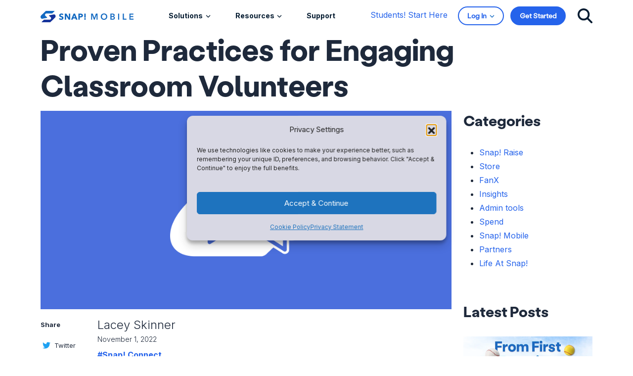

--- FILE ---
content_type: text/html; charset=UTF-8
request_url: https://www.snapraise.com/blog/classroom-volunteer-communication-teacher-engage/
body_size: 31666
content:
<!DOCTYPE html>
<html lang="en-US">

<head>
<meta charset="UTF-8">
<meta http-equiv="Content-Security-Policy-Report-Only"  content="script-src 'self' 'unsafe-inline' https://snapraise.com; ">

  <meta name="viewport" content="width=device-width, initial-scale=1, shrink-to-fit=no">
  <link rel="apple-touch-icon" sizes="180x180" href="/wp-content/themes/snap-mobile/apple-touch-icon.png">
	<link rel="icon" type="image/png" sizes="32x32" href="/wp-content/themes/snap-mobile/favicon-32x32.png">
	<link rel="icon" type="image/png" sizes="16x16" href="/wp-content/themes/snap-mobile/favicon-16x16.png">
  <link rel="manifest" href="/wp-content/themes/snap-mobile/site.webmanifest">
	<link rel="mask-icon" href="/wp-content/themes/snap-mobile/safari-pinned-tab.svg" color="#5bbad5">
	<meta name="msapplication-TileColor" content="#da532c">
  <script data-cfasync="false" data-no-defer="1" data-no-minify="1" data-no-optimize="1">var ewww_webp_supported=!1;function check_webp_feature(A,e){var w;e=void 0!==e?e:function(){},ewww_webp_supported?e(ewww_webp_supported):((w=new Image).onload=function(){ewww_webp_supported=0<w.width&&0<w.height,e&&e(ewww_webp_supported)},w.onerror=function(){e&&e(!1)},w.src="data:image/webp;base64,"+{alpha:"UklGRkoAAABXRUJQVlA4WAoAAAAQAAAAAAAAAAAAQUxQSAwAAAARBxAR/Q9ERP8DAABWUDggGAAAABQBAJ0BKgEAAQAAAP4AAA3AAP7mtQAAAA=="}[A])}check_webp_feature("alpha");</script><script data-cfasync="false" data-no-defer="1" data-no-minify="1" data-no-optimize="1">var Arrive=function(c,w){"use strict";if(c.MutationObserver&&"undefined"!=typeof HTMLElement){var r,a=0,u=(r=HTMLElement.prototype.matches||HTMLElement.prototype.webkitMatchesSelector||HTMLElement.prototype.mozMatchesSelector||HTMLElement.prototype.msMatchesSelector,{matchesSelector:function(e,t){return e instanceof HTMLElement&&r.call(e,t)},addMethod:function(e,t,r){var a=e[t];e[t]=function(){return r.length==arguments.length?r.apply(this,arguments):"function"==typeof a?a.apply(this,arguments):void 0}},callCallbacks:function(e,t){t&&t.options.onceOnly&&1==t.firedElems.length&&(e=[e[0]]);for(var r,a=0;r=e[a];a++)r&&r.callback&&r.callback.call(r.elem,r.elem);t&&t.options.onceOnly&&1==t.firedElems.length&&t.me.unbindEventWithSelectorAndCallback.call(t.target,t.selector,t.callback)},checkChildNodesRecursively:function(e,t,r,a){for(var i,n=0;i=e[n];n++)r(i,t,a)&&a.push({callback:t.callback,elem:i}),0<i.childNodes.length&&u.checkChildNodesRecursively(i.childNodes,t,r,a)},mergeArrays:function(e,t){var r,a={};for(r in e)e.hasOwnProperty(r)&&(a[r]=e[r]);for(r in t)t.hasOwnProperty(r)&&(a[r]=t[r]);return a},toElementsArray:function(e){return e=void 0!==e&&("number"!=typeof e.length||e===c)?[e]:e}}),e=(l.prototype.addEvent=function(e,t,r,a){a={target:e,selector:t,options:r,callback:a,firedElems:[]};return this._beforeAdding&&this._beforeAdding(a),this._eventsBucket.push(a),a},l.prototype.removeEvent=function(e){for(var t,r=this._eventsBucket.length-1;t=this._eventsBucket[r];r--)e(t)&&(this._beforeRemoving&&this._beforeRemoving(t),(t=this._eventsBucket.splice(r,1))&&t.length&&(t[0].callback=null))},l.prototype.beforeAdding=function(e){this._beforeAdding=e},l.prototype.beforeRemoving=function(e){this._beforeRemoving=e},l),t=function(i,n){var o=new e,l=this,s={fireOnAttributesModification:!1};return o.beforeAdding(function(t){var e=t.target;e!==c.document&&e!==c||(e=document.getElementsByTagName("html")[0]);var r=new MutationObserver(function(e){n.call(this,e,t)}),a=i(t.options);r.observe(e,a),t.observer=r,t.me=l}),o.beforeRemoving(function(e){e.observer.disconnect()}),this.bindEvent=function(e,t,r){t=u.mergeArrays(s,t);for(var a=u.toElementsArray(this),i=0;i<a.length;i++)o.addEvent(a[i],e,t,r)},this.unbindEvent=function(){var r=u.toElementsArray(this);o.removeEvent(function(e){for(var t=0;t<r.length;t++)if(this===w||e.target===r[t])return!0;return!1})},this.unbindEventWithSelectorOrCallback=function(r){var a=u.toElementsArray(this),i=r,e="function"==typeof r?function(e){for(var t=0;t<a.length;t++)if((this===w||e.target===a[t])&&e.callback===i)return!0;return!1}:function(e){for(var t=0;t<a.length;t++)if((this===w||e.target===a[t])&&e.selector===r)return!0;return!1};o.removeEvent(e)},this.unbindEventWithSelectorAndCallback=function(r,a){var i=u.toElementsArray(this);o.removeEvent(function(e){for(var t=0;t<i.length;t++)if((this===w||e.target===i[t])&&e.selector===r&&e.callback===a)return!0;return!1})},this},i=new function(){var s={fireOnAttributesModification:!1,onceOnly:!1,existing:!1};function n(e,t,r){return!(!u.matchesSelector(e,t.selector)||(e._id===w&&(e._id=a++),-1!=t.firedElems.indexOf(e._id)))&&(t.firedElems.push(e._id),!0)}var c=(i=new t(function(e){var t={attributes:!1,childList:!0,subtree:!0};return e.fireOnAttributesModification&&(t.attributes=!0),t},function(e,i){e.forEach(function(e){var t=e.addedNodes,r=e.target,a=[];null!==t&&0<t.length?u.checkChildNodesRecursively(t,i,n,a):"attributes"===e.type&&n(r,i)&&a.push({callback:i.callback,elem:r}),u.callCallbacks(a,i)})})).bindEvent;return i.bindEvent=function(e,t,r){t=void 0===r?(r=t,s):u.mergeArrays(s,t);var a=u.toElementsArray(this);if(t.existing){for(var i=[],n=0;n<a.length;n++)for(var o=a[n].querySelectorAll(e),l=0;l<o.length;l++)i.push({callback:r,elem:o[l]});if(t.onceOnly&&i.length)return r.call(i[0].elem,i[0].elem);setTimeout(u.callCallbacks,1,i)}c.call(this,e,t,r)},i},o=new function(){var a={};function i(e,t){return u.matchesSelector(e,t.selector)}var n=(o=new t(function(){return{childList:!0,subtree:!0}},function(e,r){e.forEach(function(e){var t=e.removedNodes,e=[];null!==t&&0<t.length&&u.checkChildNodesRecursively(t,r,i,e),u.callCallbacks(e,r)})})).bindEvent;return o.bindEvent=function(e,t,r){t=void 0===r?(r=t,a):u.mergeArrays(a,t),n.call(this,e,t,r)},o};d(HTMLElement.prototype),d(NodeList.prototype),d(HTMLCollection.prototype),d(HTMLDocument.prototype),d(Window.prototype);var n={};return s(i,n,"unbindAllArrive"),s(o,n,"unbindAllLeave"),n}function l(){this._eventsBucket=[],this._beforeAdding=null,this._beforeRemoving=null}function s(e,t,r){u.addMethod(t,r,e.unbindEvent),u.addMethod(t,r,e.unbindEventWithSelectorOrCallback),u.addMethod(t,r,e.unbindEventWithSelectorAndCallback)}function d(e){e.arrive=i.bindEvent,s(i,e,"unbindArrive"),e.leave=o.bindEvent,s(o,e,"unbindLeave")}}(window,void 0),ewww_webp_supported=!1;function check_webp_feature(e,t){var r;ewww_webp_supported?t(ewww_webp_supported):((r=new Image).onload=function(){ewww_webp_supported=0<r.width&&0<r.height,t(ewww_webp_supported)},r.onerror=function(){t(!1)},r.src="data:image/webp;base64,"+{alpha:"UklGRkoAAABXRUJQVlA4WAoAAAAQAAAAAAAAAAAAQUxQSAwAAAARBxAR/Q9ERP8DAABWUDggGAAAABQBAJ0BKgEAAQAAAP4AAA3AAP7mtQAAAA==",animation:"UklGRlIAAABXRUJQVlA4WAoAAAASAAAAAAAAAAAAQU5JTQYAAAD/////AABBTk1GJgAAAAAAAAAAAAAAAAAAAGQAAABWUDhMDQAAAC8AAAAQBxAREYiI/gcA"}[e])}function ewwwLoadImages(e){if(e){for(var t=document.querySelectorAll(".batch-image img, .image-wrapper a, .ngg-pro-masonry-item a, .ngg-galleria-offscreen-seo-wrapper a"),r=0,a=t.length;r<a;r++)ewwwAttr(t[r],"data-src",t[r].getAttribute("data-webp")),ewwwAttr(t[r],"data-thumbnail",t[r].getAttribute("data-webp-thumbnail"));for(var i=document.querySelectorAll(".rev_slider ul li"),r=0,a=i.length;r<a;r++){ewwwAttr(i[r],"data-thumb",i[r].getAttribute("data-webp-thumb"));for(var n=1;n<11;)ewwwAttr(i[r],"data-param"+n,i[r].getAttribute("data-webp-param"+n)),n++}for(r=0,a=(i=document.querySelectorAll(".rev_slider img")).length;r<a;r++)ewwwAttr(i[r],"data-lazyload",i[r].getAttribute("data-webp-lazyload"));for(var o=document.querySelectorAll("div.woocommerce-product-gallery__image"),r=0,a=o.length;r<a;r++)ewwwAttr(o[r],"data-thumb",o[r].getAttribute("data-webp-thumb"))}for(var l=document.querySelectorAll("video"),r=0,a=l.length;r<a;r++)ewwwAttr(l[r],"poster",e?l[r].getAttribute("data-poster-webp"):l[r].getAttribute("data-poster-image"));for(var s,c=document.querySelectorAll("img.ewww_webp_lazy_load"),r=0,a=c.length;r<a;r++)e&&(ewwwAttr(c[r],"data-lazy-srcset",c[r].getAttribute("data-lazy-srcset-webp")),ewwwAttr(c[r],"data-srcset",c[r].getAttribute("data-srcset-webp")),ewwwAttr(c[r],"data-lazy-src",c[r].getAttribute("data-lazy-src-webp")),ewwwAttr(c[r],"data-src",c[r].getAttribute("data-src-webp")),ewwwAttr(c[r],"data-orig-file",c[r].getAttribute("data-webp-orig-file")),ewwwAttr(c[r],"data-medium-file",c[r].getAttribute("data-webp-medium-file")),ewwwAttr(c[r],"data-large-file",c[r].getAttribute("data-webp-large-file")),null!=(s=c[r].getAttribute("srcset"))&&!1!==s&&s.includes("R0lGOD")&&ewwwAttr(c[r],"src",c[r].getAttribute("data-lazy-src-webp"))),c[r].className=c[r].className.replace(/\bewww_webp_lazy_load\b/,"");for(var w=document.querySelectorAll(".ewww_webp"),r=0,a=w.length;r<a;r++)e?(ewwwAttr(w[r],"srcset",w[r].getAttribute("data-srcset-webp")),ewwwAttr(w[r],"src",w[r].getAttribute("data-src-webp")),ewwwAttr(w[r],"data-orig-file",w[r].getAttribute("data-webp-orig-file")),ewwwAttr(w[r],"data-medium-file",w[r].getAttribute("data-webp-medium-file")),ewwwAttr(w[r],"data-large-file",w[r].getAttribute("data-webp-large-file")),ewwwAttr(w[r],"data-large_image",w[r].getAttribute("data-webp-large_image")),ewwwAttr(w[r],"data-src",w[r].getAttribute("data-webp-src"))):(ewwwAttr(w[r],"srcset",w[r].getAttribute("data-srcset-img")),ewwwAttr(w[r],"src",w[r].getAttribute("data-src-img"))),w[r].className=w[r].className.replace(/\bewww_webp\b/,"ewww_webp_loaded");window.jQuery&&jQuery.fn.isotope&&jQuery.fn.imagesLoaded&&(jQuery(".fusion-posts-container-infinite").imagesLoaded(function(){jQuery(".fusion-posts-container-infinite").hasClass("isotope")&&jQuery(".fusion-posts-container-infinite").isotope()}),jQuery(".fusion-portfolio:not(.fusion-recent-works) .fusion-portfolio-wrapper").imagesLoaded(function(){jQuery(".fusion-portfolio:not(.fusion-recent-works) .fusion-portfolio-wrapper").isotope()}))}function ewwwWebPInit(e){ewwwLoadImages(e),ewwwNggLoadGalleries(e),document.arrive(".ewww_webp",function(){ewwwLoadImages(e)}),document.arrive(".ewww_webp_lazy_load",function(){ewwwLoadImages(e)}),document.arrive("videos",function(){ewwwLoadImages(e)}),"loading"==document.readyState?document.addEventListener("DOMContentLoaded",ewwwJSONParserInit):("undefined"!=typeof galleries&&ewwwNggParseGalleries(e),ewwwWooParseVariations(e))}function ewwwAttr(e,t,r){null!=r&&!1!==r&&e.setAttribute(t,r)}function ewwwJSONParserInit(){"undefined"!=typeof galleries&&check_webp_feature("alpha",ewwwNggParseGalleries),check_webp_feature("alpha",ewwwWooParseVariations)}function ewwwWooParseVariations(e){if(e)for(var t=document.querySelectorAll("form.variations_form"),r=0,a=t.length;r<a;r++){var i=t[r].getAttribute("data-product_variations"),n=!1;try{for(var o in i=JSON.parse(i))void 0!==i[o]&&void 0!==i[o].image&&(void 0!==i[o].image.src_webp&&(i[o].image.src=i[o].image.src_webp,n=!0),void 0!==i[o].image.srcset_webp&&(i[o].image.srcset=i[o].image.srcset_webp,n=!0),void 0!==i[o].image.full_src_webp&&(i[o].image.full_src=i[o].image.full_src_webp,n=!0),void 0!==i[o].image.gallery_thumbnail_src_webp&&(i[o].image.gallery_thumbnail_src=i[o].image.gallery_thumbnail_src_webp,n=!0),void 0!==i[o].image.thumb_src_webp&&(i[o].image.thumb_src=i[o].image.thumb_src_webp,n=!0));n&&ewwwAttr(t[r],"data-product_variations",JSON.stringify(i))}catch(e){}}}function ewwwNggParseGalleries(e){if(e)for(var t in galleries){var r=galleries[t];galleries[t].images_list=ewwwNggParseImageList(r.images_list)}}function ewwwNggLoadGalleries(e){e&&document.addEventListener("ngg.galleria.themeadded",function(e,t){window.ngg_galleria._create_backup=window.ngg_galleria.create,window.ngg_galleria.create=function(e,t){var r=$(e).data("id");return galleries["gallery_"+r].images_list=ewwwNggParseImageList(galleries["gallery_"+r].images_list),window.ngg_galleria._create_backup(e,t)}})}function ewwwNggParseImageList(e){for(var t in e){var r=e[t];if(void 0!==r["image-webp"]&&(e[t].image=r["image-webp"],delete e[t]["image-webp"]),void 0!==r["thumb-webp"]&&(e[t].thumb=r["thumb-webp"],delete e[t]["thumb-webp"]),void 0!==r.full_image_webp&&(e[t].full_image=r.full_image_webp,delete e[t].full_image_webp),void 0!==r.srcsets)for(var a in r.srcsets)nggSrcset=r.srcsets[a],void 0!==r.srcsets[a+"-webp"]&&(e[t].srcsets[a]=r.srcsets[a+"-webp"],delete e[t].srcsets[a+"-webp"]);if(void 0!==r.full_srcsets)for(var i in r.full_srcsets)nggFSrcset=r.full_srcsets[i],void 0!==r.full_srcsets[i+"-webp"]&&(e[t].full_srcsets[i]=r.full_srcsets[i+"-webp"],delete e[t].full_srcsets[i+"-webp"])}return e}check_webp_feature("alpha",ewwwWebPInit);</script><meta name='robots' content='index, follow, max-image-preview:large, max-snippet:-1, max-video-preview:-1' />

	<!-- This site is optimized with the Yoast SEO Premium plugin v20.3 (Yoast SEO v21.5) - https://yoast.com/wordpress/plugins/seo/ -->
	<title>Proven Practices for Engaging Classroom Volunteers | Snap! Mobile</title>
	<link rel="canonical" href="https://snapraise.com/blog/classroom-volunteer-communication-teacher-engage/" />
	<meta property="og:locale" content="en_US" />
	<meta property="og:type" content="article" />
	<meta property="og:title" content="Proven Practices for Engaging Classroom Volunteers | Snap! Mobile" />
	<meta property="og:description" content="Even the most respected and veteran teachers can use extra help in the classroom. Parent volunteers are a great resource for teachers. Their involvement demonstrates to children the value and importance of education. Additionally, it helps to build relationships between guardians and teachers and lets the guardians know that they are welcome, respected members of the community. Studies show that students benefit from guardian involvement in the classroom." />
	<meta property="og:url" content="https://snapraise.com/blog/classroom-volunteer-communication-teacher-engage/" />
	<meta property="og:site_name" content="Snap! Mobile" />
	<meta property="article:publisher" content="https://www.facebook.com/onsnapmobile" />
	<meta property="article:published_time" content="2022-11-01T00:00:00+00:00" />
	<meta property="article:modified_time" content="2023-04-12T01:39:48+00:00" />
	<meta name="author" content="Lacey Skinner" />
	<meta name="twitter:card" content="summary_large_image" />
	<meta name="twitter:creator" content="@onsnapmobile" />
	<meta name="twitter:site" content="@onsnapmobile" />
	<meta name="twitter:label1" content="Written by" />
	<meta name="twitter:data1" content="Lacey Skinner" />
	<meta name="twitter:label2" content="Est. reading time" />
	<meta name="twitter:data2" content="3 minutes" />
	<script type="application/ld+json" class="yoast-schema-graph">{"@context":"https://schema.org","@graph":[{"@type":"Article","@id":"https://snapraise.com/blog/classroom-volunteer-communication-teacher-engage/#article","isPartOf":{"@id":"https://snapraise.com/blog/classroom-volunteer-communication-teacher-engage/"},"author":{"name":"Lacey Skinner","@id":"https://www.snapraise.com/#/schema/person/53fd94b7f83838b30639b0b858d2b296"},"headline":"Proven Practices for Engaging Classroom Volunteers","datePublished":"2022-11-01T00:00:00+00:00","dateModified":"2023-04-12T01:39:48+00:00","mainEntityOfPage":{"@id":"https://snapraise.com/blog/classroom-volunteer-communication-teacher-engage/"},"wordCount":684,"publisher":{"@id":"https://www.snapraise.com/#organization"},"keywords":["classroom volunteers","schoolcnxt"],"articleSection":["Snap! Connect"],"inLanguage":"en-US"},{"@type":"WebPage","@id":"https://snapraise.com/blog/classroom-volunteer-communication-teacher-engage/","url":"https://snapraise.com/blog/classroom-volunteer-communication-teacher-engage/","name":"Proven Practices for Engaging Classroom Volunteers | Snap! Mobile","isPartOf":{"@id":"https://www.snapraise.com/#website"},"datePublished":"2022-11-01T00:00:00+00:00","dateModified":"2023-04-12T01:39:48+00:00","inLanguage":"en-US","potentialAction":[{"@type":"ReadAction","target":["https://snapraise.com/blog/classroom-volunteer-communication-teacher-engage/"]}]},{"@type":"WebSite","@id":"https://www.snapraise.com/#website","url":"https://www.snapraise.com/","name":"Snap! Mobile","description":"Leading fundraiser for High Schools","publisher":{"@id":"https://www.snapraise.com/#organization"},"potentialAction":[{"@type":"SearchAction","target":{"@type":"EntryPoint","urlTemplate":"https://www.snapraise.com/?s={search_term_string}"},"query-input":"required name=search_term_string"}],"inLanguage":"en-US"},{"@type":"Organization","@id":"https://www.snapraise.com/#organization","name":"Snap! Mobile","url":"https://www.snapraise.com/","logo":{"@type":"ImageObject","inLanguage":"en-US","@id":"https://www.snapraise.com/#/schema/logo/image/","url":"https://172.31.10.58/wp-content/uploads/Snap-Mobile_1-line-1-Color-2.svg","contentUrl":"https://172.31.10.58/wp-content/uploads/Snap-Mobile_1-line-1-Color-2.svg","width":1,"height":1,"caption":"Snap! Mobile"},"image":{"@id":"https://www.snapraise.com/#/schema/logo/image/"},"sameAs":["https://www.facebook.com/onsnapmobile","https://twitter.com/onsnapmobile","https://www.linkedin.com/company/snapraise","https://www.instagram.com/onsnapmobile/","https://www.tiktok.com/@onsnapmobile"]},{"@type":"Person","@id":"https://www.snapraise.com/#/schema/person/53fd94b7f83838b30639b0b858d2b296","name":"Lacey Skinner","image":{"@type":"ImageObject","inLanguage":"en-US","@id":"https://www.snapraise.com/#/schema/person/image/","url":"https://secure.gravatar.com/avatar/e8196a04965078674224593416a30336?s=96&r=g","contentUrl":"https://secure.gravatar.com/avatar/e8196a04965078674224593416a30336?s=96&r=g","caption":"Lacey Skinner"},"url":"https://www.snapraise.com/blog/author/lacey-skinnersnapraise-com/"}]}</script>
	<!-- / Yoast SEO Premium plugin. -->


<link rel='dns-prefetch' href='//cdnjs.cloudflare.com' />
<link rel='dns-prefetch' href='//cdn.jsdelivr.net' />
<link rel='dns-prefetch' href='//js.hsforms.net' />
<link rel='dns-prefetch' href='//a.omappapi.com' />
<link rel="alternate" type="application/rss+xml" title="Snap! Mobile &raquo; Feed" href="https://www.snapraise.com/feed/" />
<link rel="alternate" type="application/rss+xml" title="Snap! Mobile &raquo; Comments Feed" href="https://www.snapraise.com/comments/feed/" />
<script>
window._wpemojiSettings = {"baseUrl":"https:\/\/s.w.org\/images\/core\/emoji\/14.0.0\/72x72\/","ext":".png","svgUrl":"https:\/\/s.w.org\/images\/core\/emoji\/14.0.0\/svg\/","svgExt":".svg","source":{"concatemoji":"https:\/\/www.snapraise.com\/wp-includes\/js\/wp-emoji-release.min.js?ver=6.2"}};
/*! This file is auto-generated */
!function(e,a,t){var n,r,o,i=a.createElement("canvas"),p=i.getContext&&i.getContext("2d");function s(e,t){p.clearRect(0,0,i.width,i.height),p.fillText(e,0,0);e=i.toDataURL();return p.clearRect(0,0,i.width,i.height),p.fillText(t,0,0),e===i.toDataURL()}function c(e){var t=a.createElement("script");t.src=e,t.defer=t.type="text/javascript",a.getElementsByTagName("head")[0].appendChild(t)}for(o=Array("flag","emoji"),t.supports={everything:!0,everythingExceptFlag:!0},r=0;r<o.length;r++)t.supports[o[r]]=function(e){if(p&&p.fillText)switch(p.textBaseline="top",p.font="600 32px Arial",e){case"flag":return s("\ud83c\udff3\ufe0f\u200d\u26a7\ufe0f","\ud83c\udff3\ufe0f\u200b\u26a7\ufe0f")?!1:!s("\ud83c\uddfa\ud83c\uddf3","\ud83c\uddfa\u200b\ud83c\uddf3")&&!s("\ud83c\udff4\udb40\udc67\udb40\udc62\udb40\udc65\udb40\udc6e\udb40\udc67\udb40\udc7f","\ud83c\udff4\u200b\udb40\udc67\u200b\udb40\udc62\u200b\udb40\udc65\u200b\udb40\udc6e\u200b\udb40\udc67\u200b\udb40\udc7f");case"emoji":return!s("\ud83e\udef1\ud83c\udffb\u200d\ud83e\udef2\ud83c\udfff","\ud83e\udef1\ud83c\udffb\u200b\ud83e\udef2\ud83c\udfff")}return!1}(o[r]),t.supports.everything=t.supports.everything&&t.supports[o[r]],"flag"!==o[r]&&(t.supports.everythingExceptFlag=t.supports.everythingExceptFlag&&t.supports[o[r]]);t.supports.everythingExceptFlag=t.supports.everythingExceptFlag&&!t.supports.flag,t.DOMReady=!1,t.readyCallback=function(){t.DOMReady=!0},t.supports.everything||(n=function(){t.readyCallback()},a.addEventListener?(a.addEventListener("DOMContentLoaded",n,!1),e.addEventListener("load",n,!1)):(e.attachEvent("onload",n),a.attachEvent("onreadystatechange",function(){"complete"===a.readyState&&t.readyCallback()})),(e=t.source||{}).concatemoji?c(e.concatemoji):e.wpemoji&&e.twemoji&&(c(e.twemoji),c(e.wpemoji)))}(window,document,window._wpemojiSettings);
</script>
<style>
img.wp-smiley,
img.emoji {
	display: inline !important;
	border: none !important;
	box-shadow: none !important;
	height: 1em !important;
	width: 1em !important;
	margin: 0 0.07em !important;
	vertical-align: -0.1em !important;
	background: none !important;
	padding: 0 !important;
}
</style>
	<link rel='stylesheet' id='wp-block-library-css' href='https://www.snapraise.com/wp-includes/css/dist/block-library/style.min.css?ver=6.2' media='all' />
<style id='wp-block-library-theme-inline-css'>
.wp-block-audio figcaption{color:#555;font-size:13px;text-align:center}.is-dark-theme .wp-block-audio figcaption{color:hsla(0,0%,100%,.65)}.wp-block-audio{margin:0 0 1em}.wp-block-code{border:1px solid #ccc;border-radius:4px;font-family:Menlo,Consolas,monaco,monospace;padding:.8em 1em}.wp-block-embed figcaption{color:#555;font-size:13px;text-align:center}.is-dark-theme .wp-block-embed figcaption{color:hsla(0,0%,100%,.65)}.wp-block-embed{margin:0 0 1em}.blocks-gallery-caption{color:#555;font-size:13px;text-align:center}.is-dark-theme .blocks-gallery-caption{color:hsla(0,0%,100%,.65)}.wp-block-image figcaption{color:#555;font-size:13px;text-align:center}.is-dark-theme .wp-block-image figcaption{color:hsla(0,0%,100%,.65)}.wp-block-image{margin:0 0 1em}.wp-block-pullquote{border-bottom:4px solid;border-top:4px solid;color:currentColor;margin-bottom:1.75em}.wp-block-pullquote cite,.wp-block-pullquote footer,.wp-block-pullquote__citation{color:currentColor;font-size:.8125em;font-style:normal;text-transform:uppercase}.wp-block-quote{border-left:.25em solid;margin:0 0 1.75em;padding-left:1em}.wp-block-quote cite,.wp-block-quote footer{color:currentColor;font-size:.8125em;font-style:normal;position:relative}.wp-block-quote.has-text-align-right{border-left:none;border-right:.25em solid;padding-left:0;padding-right:1em}.wp-block-quote.has-text-align-center{border:none;padding-left:0}.wp-block-quote.is-large,.wp-block-quote.is-style-large,.wp-block-quote.is-style-plain{border:none}.wp-block-search .wp-block-search__label{font-weight:700}.wp-block-search__button{border:1px solid #ccc;padding:.375em .625em}:where(.wp-block-group.has-background){padding:1.25em 2.375em}.wp-block-separator.has-css-opacity{opacity:.4}.wp-block-separator{border:none;border-bottom:2px solid;margin-left:auto;margin-right:auto}.wp-block-separator.has-alpha-channel-opacity{opacity:1}.wp-block-separator:not(.is-style-wide):not(.is-style-dots){width:100px}.wp-block-separator.has-background:not(.is-style-dots){border-bottom:none;height:1px}.wp-block-separator.has-background:not(.is-style-wide):not(.is-style-dots){height:2px}.wp-block-table{margin:0 0 1em}.wp-block-table td,.wp-block-table th{word-break:normal}.wp-block-table figcaption{color:#555;font-size:13px;text-align:center}.is-dark-theme .wp-block-table figcaption{color:hsla(0,0%,100%,.65)}.wp-block-video figcaption{color:#555;font-size:13px;text-align:center}.is-dark-theme .wp-block-video figcaption{color:hsla(0,0%,100%,.65)}.wp-block-video{margin:0 0 1em}.wp-block-template-part.has-background{margin-bottom:0;margin-top:0;padding:1.25em 2.375em}
</style>
<link rel='stylesheet' id='classic-theme-styles-css' href='https://www.snapraise.com/wp-includes/css/classic-themes.min.css?ver=6.2' media='all' />
<style id='global-styles-inline-css'>
body{--wp--preset--color--black: #000000;--wp--preset--color--cyan-bluish-gray: #abb8c3;--wp--preset--color--white: #ffffff;--wp--preset--color--pale-pink: #f78da7;--wp--preset--color--vivid-red: #cf2e2e;--wp--preset--color--luminous-vivid-orange: #ff6900;--wp--preset--color--luminous-vivid-amber: #fcb900;--wp--preset--color--light-green-cyan: #7bdcb5;--wp--preset--color--vivid-green-cyan: #00d084;--wp--preset--color--pale-cyan-blue: #8ed1fc;--wp--preset--color--vivid-cyan-blue: #0693e3;--wp--preset--color--vivid-purple: #9b51e0;--wp--preset--gradient--vivid-cyan-blue-to-vivid-purple: linear-gradient(135deg,rgba(6,147,227,1) 0%,rgb(155,81,224) 100%);--wp--preset--gradient--light-green-cyan-to-vivid-green-cyan: linear-gradient(135deg,rgb(122,220,180) 0%,rgb(0,208,130) 100%);--wp--preset--gradient--luminous-vivid-amber-to-luminous-vivid-orange: linear-gradient(135deg,rgba(252,185,0,1) 0%,rgba(255,105,0,1) 100%);--wp--preset--gradient--luminous-vivid-orange-to-vivid-red: linear-gradient(135deg,rgba(255,105,0,1) 0%,rgb(207,46,46) 100%);--wp--preset--gradient--very-light-gray-to-cyan-bluish-gray: linear-gradient(135deg,rgb(238,238,238) 0%,rgb(169,184,195) 100%);--wp--preset--gradient--cool-to-warm-spectrum: linear-gradient(135deg,rgb(74,234,220) 0%,rgb(151,120,209) 20%,rgb(207,42,186) 40%,rgb(238,44,130) 60%,rgb(251,105,98) 80%,rgb(254,248,76) 100%);--wp--preset--gradient--blush-light-purple: linear-gradient(135deg,rgb(255,206,236) 0%,rgb(152,150,240) 100%);--wp--preset--gradient--blush-bordeaux: linear-gradient(135deg,rgb(254,205,165) 0%,rgb(254,45,45) 50%,rgb(107,0,62) 100%);--wp--preset--gradient--luminous-dusk: linear-gradient(135deg,rgb(255,203,112) 0%,rgb(199,81,192) 50%,rgb(65,88,208) 100%);--wp--preset--gradient--pale-ocean: linear-gradient(135deg,rgb(255,245,203) 0%,rgb(182,227,212) 50%,rgb(51,167,181) 100%);--wp--preset--gradient--electric-grass: linear-gradient(135deg,rgb(202,248,128) 0%,rgb(113,206,126) 100%);--wp--preset--gradient--midnight: linear-gradient(135deg,rgb(2,3,129) 0%,rgb(40,116,252) 100%);--wp--preset--duotone--dark-grayscale: url('#wp-duotone-dark-grayscale');--wp--preset--duotone--grayscale: url('#wp-duotone-grayscale');--wp--preset--duotone--purple-yellow: url('#wp-duotone-purple-yellow');--wp--preset--duotone--blue-red: url('#wp-duotone-blue-red');--wp--preset--duotone--midnight: url('#wp-duotone-midnight');--wp--preset--duotone--magenta-yellow: url('#wp-duotone-magenta-yellow');--wp--preset--duotone--purple-green: url('#wp-duotone-purple-green');--wp--preset--duotone--blue-orange: url('#wp-duotone-blue-orange');--wp--preset--font-size--small: 13px;--wp--preset--font-size--medium: 20px;--wp--preset--font-size--large: 36px;--wp--preset--font-size--x-large: 42px;--wp--preset--spacing--20: 0.44rem;--wp--preset--spacing--30: 0.67rem;--wp--preset--spacing--40: 1rem;--wp--preset--spacing--50: 1.5rem;--wp--preset--spacing--60: 2.25rem;--wp--preset--spacing--70: 3.38rem;--wp--preset--spacing--80: 5.06rem;--wp--preset--shadow--natural: 6px 6px 9px rgba(0, 0, 0, 0.2);--wp--preset--shadow--deep: 12px 12px 50px rgba(0, 0, 0, 0.4);--wp--preset--shadow--sharp: 6px 6px 0px rgba(0, 0, 0, 0.2);--wp--preset--shadow--outlined: 6px 6px 0px -3px rgba(255, 255, 255, 1), 6px 6px rgba(0, 0, 0, 1);--wp--preset--shadow--crisp: 6px 6px 0px rgba(0, 0, 0, 1);}:where(.is-layout-flex){gap: 0.5em;}body .is-layout-flow > .alignleft{float: left;margin-inline-start: 0;margin-inline-end: 2em;}body .is-layout-flow > .alignright{float: right;margin-inline-start: 2em;margin-inline-end: 0;}body .is-layout-flow > .aligncenter{margin-left: auto !important;margin-right: auto !important;}body .is-layout-constrained > .alignleft{float: left;margin-inline-start: 0;margin-inline-end: 2em;}body .is-layout-constrained > .alignright{float: right;margin-inline-start: 2em;margin-inline-end: 0;}body .is-layout-constrained > .aligncenter{margin-left: auto !important;margin-right: auto !important;}body .is-layout-constrained > :where(:not(.alignleft):not(.alignright):not(.alignfull)){max-width: var(--wp--style--global--content-size);margin-left: auto !important;margin-right: auto !important;}body .is-layout-constrained > .alignwide{max-width: var(--wp--style--global--wide-size);}body .is-layout-flex{display: flex;}body .is-layout-flex{flex-wrap: wrap;align-items: center;}body .is-layout-flex > *{margin: 0;}:where(.wp-block-columns.is-layout-flex){gap: 2em;}.has-black-color{color: var(--wp--preset--color--black) !important;}.has-cyan-bluish-gray-color{color: var(--wp--preset--color--cyan-bluish-gray) !important;}.has-white-color{color: var(--wp--preset--color--white) !important;}.has-pale-pink-color{color: var(--wp--preset--color--pale-pink) !important;}.has-vivid-red-color{color: var(--wp--preset--color--vivid-red) !important;}.has-luminous-vivid-orange-color{color: var(--wp--preset--color--luminous-vivid-orange) !important;}.has-luminous-vivid-amber-color{color: var(--wp--preset--color--luminous-vivid-amber) !important;}.has-light-green-cyan-color{color: var(--wp--preset--color--light-green-cyan) !important;}.has-vivid-green-cyan-color{color: var(--wp--preset--color--vivid-green-cyan) !important;}.has-pale-cyan-blue-color{color: var(--wp--preset--color--pale-cyan-blue) !important;}.has-vivid-cyan-blue-color{color: var(--wp--preset--color--vivid-cyan-blue) !important;}.has-vivid-purple-color{color: var(--wp--preset--color--vivid-purple) !important;}.has-black-background-color{background-color: var(--wp--preset--color--black) !important;}.has-cyan-bluish-gray-background-color{background-color: var(--wp--preset--color--cyan-bluish-gray) !important;}.has-white-background-color{background-color: var(--wp--preset--color--white) !important;}.has-pale-pink-background-color{background-color: var(--wp--preset--color--pale-pink) !important;}.has-vivid-red-background-color{background-color: var(--wp--preset--color--vivid-red) !important;}.has-luminous-vivid-orange-background-color{background-color: var(--wp--preset--color--luminous-vivid-orange) !important;}.has-luminous-vivid-amber-background-color{background-color: var(--wp--preset--color--luminous-vivid-amber) !important;}.has-light-green-cyan-background-color{background-color: var(--wp--preset--color--light-green-cyan) !important;}.has-vivid-green-cyan-background-color{background-color: var(--wp--preset--color--vivid-green-cyan) !important;}.has-pale-cyan-blue-background-color{background-color: var(--wp--preset--color--pale-cyan-blue) !important;}.has-vivid-cyan-blue-background-color{background-color: var(--wp--preset--color--vivid-cyan-blue) !important;}.has-vivid-purple-background-color{background-color: var(--wp--preset--color--vivid-purple) !important;}.has-black-border-color{border-color: var(--wp--preset--color--black) !important;}.has-cyan-bluish-gray-border-color{border-color: var(--wp--preset--color--cyan-bluish-gray) !important;}.has-white-border-color{border-color: var(--wp--preset--color--white) !important;}.has-pale-pink-border-color{border-color: var(--wp--preset--color--pale-pink) !important;}.has-vivid-red-border-color{border-color: var(--wp--preset--color--vivid-red) !important;}.has-luminous-vivid-orange-border-color{border-color: var(--wp--preset--color--luminous-vivid-orange) !important;}.has-luminous-vivid-amber-border-color{border-color: var(--wp--preset--color--luminous-vivid-amber) !important;}.has-light-green-cyan-border-color{border-color: var(--wp--preset--color--light-green-cyan) !important;}.has-vivid-green-cyan-border-color{border-color: var(--wp--preset--color--vivid-green-cyan) !important;}.has-pale-cyan-blue-border-color{border-color: var(--wp--preset--color--pale-cyan-blue) !important;}.has-vivid-cyan-blue-border-color{border-color: var(--wp--preset--color--vivid-cyan-blue) !important;}.has-vivid-purple-border-color{border-color: var(--wp--preset--color--vivid-purple) !important;}.has-vivid-cyan-blue-to-vivid-purple-gradient-background{background: var(--wp--preset--gradient--vivid-cyan-blue-to-vivid-purple) !important;}.has-light-green-cyan-to-vivid-green-cyan-gradient-background{background: var(--wp--preset--gradient--light-green-cyan-to-vivid-green-cyan) !important;}.has-luminous-vivid-amber-to-luminous-vivid-orange-gradient-background{background: var(--wp--preset--gradient--luminous-vivid-amber-to-luminous-vivid-orange) !important;}.has-luminous-vivid-orange-to-vivid-red-gradient-background{background: var(--wp--preset--gradient--luminous-vivid-orange-to-vivid-red) !important;}.has-very-light-gray-to-cyan-bluish-gray-gradient-background{background: var(--wp--preset--gradient--very-light-gray-to-cyan-bluish-gray) !important;}.has-cool-to-warm-spectrum-gradient-background{background: var(--wp--preset--gradient--cool-to-warm-spectrum) !important;}.has-blush-light-purple-gradient-background{background: var(--wp--preset--gradient--blush-light-purple) !important;}.has-blush-bordeaux-gradient-background{background: var(--wp--preset--gradient--blush-bordeaux) !important;}.has-luminous-dusk-gradient-background{background: var(--wp--preset--gradient--luminous-dusk) !important;}.has-pale-ocean-gradient-background{background: var(--wp--preset--gradient--pale-ocean) !important;}.has-electric-grass-gradient-background{background: var(--wp--preset--gradient--electric-grass) !important;}.has-midnight-gradient-background{background: var(--wp--preset--gradient--midnight) !important;}.has-small-font-size{font-size: var(--wp--preset--font-size--small) !important;}.has-medium-font-size{font-size: var(--wp--preset--font-size--medium) !important;}.has-large-font-size{font-size: var(--wp--preset--font-size--large) !important;}.has-x-large-font-size{font-size: var(--wp--preset--font-size--x-large) !important;}
.wp-block-navigation a:where(:not(.wp-element-button)){color: inherit;}
:where(.wp-block-columns.is-layout-flex){gap: 2em;}
.wp-block-pullquote{font-size: 1.5em;line-height: 1.6;}
</style>
<link rel='stylesheet' id='cmplz-general-css' href='https://www.snapraise.com/wp-content/plugins/complianz-gdpr/assets/css/cookieblocker.min.css?ver=1763062384' media='all' />
<link rel='stylesheet' id='ivory-search-styles-css' href='https://www.snapraise.com/wp-content/plugins/add-search-to-menu/public/css/ivory-search.min.css?ver=5.5.4' media='all' />
<link rel='stylesheet' id='style-css' href='https://www.snapraise.com/wp-content/themes/snap-mobile/style.css?ver=3.3.1' media='all' />
<link rel='stylesheet' id='main-css' href='https://www.snapraise.com/wp-content/themes/snap-mobile/assets/dist/main.css?ver=3.3.1' media='all' />
<link rel='stylesheet' id='slick-css-css' href='https://www.snapraise.com/wp-content/themes/snap-mobile/node_modules/slick-carousel/slick/slick.css?ver=3.3.1' media='all' />
<script defer data-domain='snapraise.com' data-api='https://www.snapraise.com/wp-json/f36aa1/v1/3fcf/05989f56' data-cfasync='false' src='//www.snapraise.com/wp-content/uploads/f94916d841/01588b77.js?ver=1768598567' id='plausible-analytics-js'></script>
<script id='plausible-analytics-js-after'>
window.plausible = window.plausible || function() { (window.plausible.q = window.plausible.q || []).push(arguments) }
</script>
<script id='plausible-form-submit-integration-js-extra'>
var plausible_analytics_i18n = {"form_completions":"WP Form Completions"};
</script>
<script src='https://www.snapraise.com/wp-content/plugins/plausible-analytics/assets/dist/js/plausible-form-submit-integration.js?ver=1765228956' id='plausible-form-submit-integration-js'></script>
<script src='https://www.snapraise.com/wp-includes/js/jquery/jquery.min.js?ver=3.6.3' id='jquery-core-js'></script>
<script src='https://www.snapraise.com/wp-includes/js/jquery/jquery-migrate.min.js?ver=3.4.0' id='jquery-migrate-js'></script>
<script src='https://cdnjs.cloudflare.com/ajax/libs/gsap/3.11.4/gsap.min.js?ver=1' id='gsap-js'></script>
<script src='https://cdnjs.cloudflare.com/ajax/libs/gsap/3.11.4/ScrollToPlugin.min.js?ver=1' id='scrollto-js'></script>
<script src='https://cdnjs.cloudflare.com/ajax/libs/gsap/3.11.4/ScrollTrigger.min.js?ver=1' id='scrolltrigger-js'></script>
<script src='https://cdn.jsdelivr.net/npm/@barba/core?ver=1' id='barba-js'></script>
<script src='//js.hsforms.net/forms/embed/v2.js?ver=1' id='hubspot-js'></script>
<link rel="https://api.w.org/" href="https://www.snapraise.com/wp-json/" /><link rel="alternate" type="application/json" href="https://www.snapraise.com/wp-json/wp/v2/posts/82085" /><link rel="EditURI" type="application/rsd+xml" title="RSD" href="https://www.snapraise.com/xmlrpc.php?rsd" />
<link rel="wlwmanifest" type="application/wlwmanifest+xml" href="https://www.snapraise.com/wp-includes/wlwmanifest.xml" />
<meta name="generator" content="WordPress 6.2" />
<link rel='shortlink' href='https://www.snapraise.com/?p=82085' />
<link rel="alternate" type="application/json+oembed" href="https://www.snapraise.com/wp-json/oembed/1.0/embed?url=https%3A%2F%2Fwww.snapraise.com%2Fblog%2Fclassroom-volunteer-communication-teacher-engage%2F" />
<link rel="alternate" type="text/xml+oembed" href="https://www.snapraise.com/wp-json/oembed/1.0/embed?url=https%3A%2F%2Fwww.snapraise.com%2Fblog%2Fclassroom-volunteer-communication-teacher-engage%2F&#038;format=xml" />
			<style>.cmplz-hidden {
					display: none !important;
				}</style><script>(function () {
  var PORTAL_ID = 5469698;

  function hasMarketingConsent() {
    return document.cookie.indexOf("cmplz_marketing=allow") !== -1;
  }

  function loadHubspot() {
    if (!hasMarketingConsent()) {
      console.log("Snap Mobile: HubSpot blocked (no marketing consent)");
      return;
    }

    // Avoid double-injecting
    if (document.getElementById("hs-script-loader")) {
      console.log("Snap Mobile: HubSpot already loaded");
      return;
    }

    console.log("Snap Mobile: Loading HubSpot via js-na1.hs-scripts.com");

    // HubSpot queue
    var _hsq = (window._hsq = window._hsq || []);
    _hsq.push(["setPortalId", PORTAL_ID]);
    _hsq.push(["trackPageView"]);

    // HubSpot main loader (NOT the analytics file that keeps breaking)
    var s = document.createElement("script");
    s.id = "hs-script-loader";
    s.async = true;
    s.defer = true;
    s.src = "https://" + "js-na1.hs-scripts.com/" + PORTAL_ID + ".js";

    s.onload = function () {
      console.log("Snap Mobile: HubSpot script loaded OK");
    };
    s.onerror = function (e) {
      console.error("Snap Mobile: HubSpot script FAILED to load", e);
    };

    document.head.appendChild(s);
  }

  // Run once when the page is ready
  if (document.readyState === "loading") {
    document.addEventListener("DOMContentLoaded", loadHubspot);
  } else {
    loadHubspot();
  }

  // Run again when Complianz changes consent
  document.addEventListener("cmplz_status_change", function () {
    console.log("Snap Mobile: cmplz_status_change event");
    loadHubspot();
  });
})();</script><link rel="icon" href="https://www.snapraise.com/wp-content/uploads/favicon.ico" sizes="32x32" />
<link rel="icon" href="https://www.snapraise.com/wp-content/uploads/favicon.ico" sizes="192x192" />
<link rel="apple-touch-icon" href="https://www.snapraise.com/wp-content/uploads/favicon.ico" />
<meta name="msapplication-TileImage" content="https://www.snapraise.com/wp-content/uploads/favicon.ico" />
		<style id="wp-custom-css">
			/*partnerships page */

.page-partnerships  section:nth-child(5){
	background-color:#f8fafc;
}
.page-partnerships  section:nth-child(5) .card {
	background-color: #fff;
}
.page-partnerships .slick-arrow.slick-prev {
		left: 0px;
}
.page-partnerships .slick-arrow.slick-next {
	right: 0px;
}

.page-partnerships  .slick-arrow {
	top: 35%;
}
@media (min-width: 620px){
.page-partnerships .slick-arrow.slick-prev {
		left: -40px;
}
.page-partnerships .slick-arrow.slick-next {
	right: -40px;
}
}

.page-partnerships  section:nth-child(5) .card-body  {
		background-color:#f8fafc;
}
.page-partnerships  .layout-post-slider h2, .page-partnerships  .layout-post-slider p.lead {
	text-align:left !important;
}
.page-partnerships  .hero-section .row:nth-child(2){
	display:none;
	
}
.subbtn {
		margin-top: 10px;
}
.subbtn a, a.vap {
	color: #2563eb;
    font-weight: 700;
	font-size: 1rem;

}
.page-partnerships  section:nth-child(5) .card img {
	max-width: 100%;
 object-fit: contain;
    margin: auto;

}
@media (max-width: 991px){
	.page-partnerships	.hero-section .order-lg-2 {
		display: none;
	}

} 
@media (min-width: 992px){
	.page-partnerships  section:nth-child(5) .card img {
	max-width: 100%;
    height: 100px;
    margin: auto;

}
.page-partnerships  section:nth-child(5) .card img {
	width: auto;
    height: 150px;
    margin: auto;

}
.page-partnerships .hero-section div.pureblack {
	max-width: 75%;
}
}
.page-partnerships .hero-section ul.logos {
	 display: flex;
	 flex-wrap: wrap;
	 position: relative;
	 height: 100%;
	 list-style: none;
	 padding: 0;
	width: 100%;
/* 	 z-index: 12; */
}
@media (max-width: 1299px) {
	.page-partnerships .hero-section ul.logos li {
	 background-color: #fff;
	width: 147px;
		height: 75px;
	 border: 1px solid #e2e8f0;
	 border-radius: 6px;
	 position: relative;
	 margin: 0 0 27px;
	 padding: 0;
}
	
	.page-partnerships .hero-section ul.logos { width: 527px;
	 height: 354px;
		  margin: 80px 0 0 0px;
	}

	.page-partnerships .hero-section .logos img {
		max-width: 89%;
	}
	.page-partnerships .hero-section .order-lg-2 .px-4 {
		padding-left: 0 !important;
		padding-right: 0 !important;
	}
}

 @media (min-width: 1300px) {
	 .page-partnerships .hero-section ul.logos li {
	 background-color: #fff;
	 height: 100px;
	 width: 196px;
	 border: 1px solid #e2e8f0;
	 border-radius: 6px;
	 position: relative;
	 margin: 0 0 27px;
	 padding: 0;
}
	.page-partnerships .hero-section ul.logos { width: 527px;
	 height: 354px;
		  margin: 30px 0 0 30px;
	}
}



.page-partnerships .hero-section ul.logos li a {
	 display: block;
	 width: 100%;
	 height: 100%;
	 position: relative;
}
 .page-partnerships .hero-section ul.logos li a img {
	 position: absolute;
	 left: 0;
	 right: 0;
	 top: 0;
	 bottom: 0;
	 margin: auto;
}
@media (max-width: 991px) {
.page-partnerships .hero-section ul.logos{
		justify-content: space-between;
	}
}
 @media (min-width: 992px) {
.page-partnerships .hero-section ul.logos li:first-child {
	 margin-left: 27px;
	 margin-right: 37px;
}
.page-partnerships .hero-section ul.logos li:nth-child(3) {
	 margin-left: 98px;
	 margin-right: 37px;
}
.page-partnerships .hero-section ul.logos li:nth-child(5) {
	 margin-right: 37px;
}
}
 
@media (max-width: 991px){
	
	
.page-partnerships .hero-section {
		padding: 2.625rem 0 5.0625rem 0;
	}
}

@media (min-width: 992px){
.page-partnerships .layout-wysiwyg h2, .page-id-108122 .layout-wysiwyg p {
	max-width: 75%;
}
	
.page-partnerships .layout-wysiwyg h2 + p {
		font-size: 1.375rem;line-height: 34px;
	}
	.page-partnerships .hero-section {
	 height: 545px;
		min-height: 545px !important;
	}
}
.page-partnerships .hero-section > .container> .row {
	height: 100%;
}
@media (min-width: 992px) {
.page-partnerships .hero-section > .container {
		padding:0;
height: 100%;
}
}
.page-partnerships .hero-section > .container {
 background-repeat: no-repeat;
      background-size: 0px;
      background-position: bottom right;
	background-image:url("https://www.snapraise.com/wp-content/uploads/Group-2-1.svg");
}
@media (min-width: 992px){
	.page-partnerships .hero-section > .container{
		 background-size: 813px;  
        background-position: 225% 100%;
	}
}
@media (min-width: 1200px){
.page-partnerships .hero-section > .container{
		background-position: 125% 100%;
	}
}
@media (min-width: 1400px){
.page-partnerships .hero-section > .container{
		background-position: bottom right;
	}
}

.page-partnerships .layout-two-column-image-text .d-grid {
	display: flex !important;
}
.page-partnerships .layout-two-column-image-text .d-grid a.btn {
	margin-right: 20px;
}
.page-partnerships .layout-two-column-image-text .d-grid a.d-flex {
	margin-top: 13px;
}

/* DISCLOSURES QUICK FIX */
#post-108087 .content-container > section:not(:first-of-type):not(:last-of-type), .postid-108155 .content-container > section:not(:first-of-type):not(:last-of-type)  {
	padding: 3rem 0 0;
}

#post-108087 h2, .postid-108155 h2{
	font-size: 36px;
}
/* END PARTNERSHIPS */

.btn {
	-webkit-appearance: none;
-moz-appearance: none;
appearance: none;
}

/* FANX PAGE  */
.page-fanx .main-content {
	padding-top: 120px;
}
.page-fanx .subnav .navbar-brand span {
	text-transform:none;
}

@media screen and (max-width: 1199px) {
	.page-fanx .hero-section {
		padding-bottom: 40px;
	}
	.page-fanx .navbar {
		padding: 10px 0 10px 10px;
	}
.page-fanx .navbar.subnav .navbar-collapse {
    margin: 0 -22px;
}
}

.page-fanx .subnav {
	
    position: relative;
	    -webkit-box-shadow: 0 5px 5px rgba(57,63,72,.2);
    box-shadow: 0 5px 5px rgba(57,63,72,.2);
    height: 56px;
	margin: -55px -16px;
}

.page-fanx .subnav .navbar-nav li a{
	color: #ffffff !important;
	display: block;
	font-weight: 700;
	font-size:  .825rem!important;
	padding: 0 0.5rem;
	transition: color .15s ease-in-out,background-color .15s ease-in-out,border-color .15s ease-in-out;
	padding-top: 0;
	padding-bottom: 0;
}


.page-fanx .navbar.subnav .navbar-nav {
	list-style-type: none;
    margin-left: 1.5rem;
    padding-bottom: 0;
    padding-left: 0;
    padding-top: 0;
   
   
}
@media screen and (min-width: 1200px) {
	
.page-fanx .navbar.subnav .navbar-nav li {
    padding-bottom: 0;
    padding-top: 0;
}
	
	.page-fanx .navbar.subnav .navbar-nav {
		 -webkit-box-orient: horizontal;
    -webkit-box-direction: normal;
    display: -webkit-box;
    display: -ms-flexbox;
    display: flex;
		 -ms-flex-direction: row;
    flex-direction: row;
		
	}
}




.page-fanx .navbar.subnav .navbar-toggler:focus {
    -webkit-box-shadow: none;
    box-shadow: none;
	outline: none;
	border: 0px;
}

.page-fanx .navbar.subnav .navbar-toggler.collapsed .navbar-toggler-icon {
    background-image: url(/wp-content/themes/snap-mobile/assets/img/arrowDown.png);
    background-size: 24px;
    -webkit-transform: rotate(-180deg);
    transform: rotate(-180deg);
}
.page-fanx .navbar.subnav .navbar-toggler{
	border: 0px !important;
	
}

.page-fanx .navbar.subnav .navbar-toggler:hover {
    background: transparent!important;
}

.page-fanx .navbar.subnav .navbar-toggler .navbar-toggler-icon {
    background-image: url(/wp-content/themes/snap-mobile/assets/img/arrowDown.png);
    background-size: 24px;
    -webkit-transition: .2s ease-in-out;
	transition: .2s ease-in-out;
}
.page-fanx .subnav .navbar-brand { 
	font-family: LabilBold,ArialFallbackBold,Arial,Helvetica,sans-serif;
    font-size: 1.125rem;
    letter-spacing: 4.5px;
    position: relative;
    text-transform: uppercase;
}


.page-fanx .hero-section {
	background-color: #F2F9F9 !important;
}
.page-fanx .hero-section .brandtagline {
font-size: 0px;
}
.page-fanx .hero-section .brandtagline:before {
	content: 'FanX';
	color: #00838A;
	font-size: 1.375rem;
	letter-spacing: 5px;
	text-transform: none;
}
.page-fanx .hero-section + div + section.layout-two-column-image-text .p-5{
	padding: 3rem 0 0 0 !important;
}
.page-fanx .hero-section + div + section.layout-two-column-image-text .text-center {
	text-align: left !important;
}
.page-fanx .hero-section +  div + section + section h2 {
	font-size: 30px;
}
.page-fanx .hero-section + div + section + section p {
	font-size: 16px;
}
.page-fanx .hero-section + div + section + section {
	background-color: #00838A !important;
}
.page-fanx .hero-section + div + section + section h2.fw-bold p.lead {
font-family: Labil,ArialFallbackRegular,sans-serif;
	margin-top: 25px;
}
.page-fanx .content >section:nth-of-type(4) h2 + a{
	display:none;
}
.page-fanx .content >section:nth-of-type(4){
	background-color: #00838A !important; text-align: center;
}
.page-fanx .content >section:nth-of-type(4) h2 {
	font-size: 30px;
	margin-bottom: 0;
}
.page-fanx .layout-wysiwyg .round-lg {
	border-radius: 41px;
}
.page-fanx .layout-wysiwyg h2{
	text-align: center;
	margin-bottom: 2rem;
	font-size: 30px;
}
.page-fanx .layout-wysiwyg .copy {
	max-width: 75%;
	margin-left: auto;
	margin-right: auto;
	line-height: 28px;
}



.post-type-archive-partners .post-thumbnail img{
	max-width: 100%;
	width: auto;
	height: 70px;
	display:block;
}
.post-type-archive-partners .card-body {
	display:none !important;
}

.partners-iaaa-ohio .btn-primary, .partners-sidelineswap .btn-primary, .partners-ncsa-college-recruiting .btn, .partners-every-kid-sports .btn{
	display: none;
}
#downloadCard {
	display: none;
}

.page-id-111301 .btn.btn-sm.btn-primary.ms-lg-2 {
	display: none
}
.page-id-111854 .partial_entry_warning {
	display: none
}

.page-id-111854 h3 {
	padding-bottom:12px;
}


.snap-for-the-win-checkbox-agree .gform-field-label {
	font-size:13px !important;
}		</style>
					<style type="text/css" media="screen">
			/* Ivory search custom CSS code */
			.is-search-icon {
padding-top: 0 !important;}

.is-form-style input.is-search-input {
font-size: 24px !important;
}			</style>
					<style type="text/css">
					</style>
					<style type="text/css">
					.is-form-id-96970 .is-search-submit:focus,
			.is-form-id-96970 .is-search-submit:hover,
			.is-form-id-96970 .is-search-submit,
            .is-form-id-96970 .is-search-icon {
			color: #ffffff !important;            background-color: #1269c1 !important;            border-color: #1269c1 !important;			}
                        	.is-form-id-96970 .is-search-submit path {
					fill: #ffffff !important;            	}
            			.is-form-id-96970 .is-search-input::-webkit-input-placeholder {
			    color: #000000 !important;
			}
			.is-form-id-96970 .is-search-input:-moz-placeholder {
			    color: #000000 !important;
			    opacity: 1;
			}
			.is-form-id-96970 .is-search-input::-moz-placeholder {
			    color: #000000 !important;
			    opacity: 1;
			}
			.is-form-id-96970 .is-search-input:-ms-input-placeholder {
			    color: #000000 !important;
			}
                        			.is-form-style-1.is-form-id-96970 .is-search-input:focus,
			.is-form-style-1.is-form-id-96970 .is-search-input:hover,
			.is-form-style-1.is-form-id-96970 .is-search-input,
			.is-form-style-2.is-form-id-96970 .is-search-input:focus,
			.is-form-style-2.is-form-id-96970 .is-search-input:hover,
			.is-form-style-2.is-form-id-96970 .is-search-input,
			.is-form-style-3.is-form-id-96970 .is-search-input:focus,
			.is-form-style-3.is-form-id-96970 .is-search-input:hover,
			.is-form-style-3.is-form-id-96970 .is-search-input,
			.is-form-id-96970 .is-search-input:focus,
			.is-form-id-96970 .is-search-input:hover,
			.is-form-id-96970 .is-search-input {
                                color: #000000 !important;                                border-color: #cbd5e1 !important;                                background-color: #ffffff !important;			}
                        			</style>
					<style type="text/css">
					</style>
		  <noscript><img height="1" width="1" style="display:none"
src="https://www.facebook.com/tr?id=774099839806967&ev=PageView&noscript=1"
/></noscript>
</head>

<body data-cmplz=1 class="post-template-default single single-post postid-82085 single-format-standard snap-mobile post-classroom-volunteer-communication-teacher-engage nofield">
<script data-cfasync="false" data-no-defer="1" data-no-minify="1" data-no-optimize="1">if(typeof ewww_webp_supported==="undefined"){var ewww_webp_supported=!1}if(ewww_webp_supported){document.body.classList.add("webp-support")}</script>

  <svg xmlns="http://www.w3.org/2000/svg" viewBox="0 0 0 0" width="0" height="0" focusable="false" role="none" style="visibility: hidden; position: absolute; left: -9999px; overflow: hidden;" ><defs><filter id="wp-duotone-dark-grayscale"><feColorMatrix color-interpolation-filters="sRGB" type="matrix" values=" .299 .587 .114 0 0 .299 .587 .114 0 0 .299 .587 .114 0 0 .299 .587 .114 0 0 " /><feComponentTransfer color-interpolation-filters="sRGB" ><feFuncR type="table" tableValues="0 0.49803921568627" /><feFuncG type="table" tableValues="0 0.49803921568627" /><feFuncB type="table" tableValues="0 0.49803921568627" /><feFuncA type="table" tableValues="1 1" /></feComponentTransfer><feComposite in2="SourceGraphic" operator="in" /></filter></defs></svg><svg xmlns="http://www.w3.org/2000/svg" viewBox="0 0 0 0" width="0" height="0" focusable="false" role="none" style="visibility: hidden; position: absolute; left: -9999px; overflow: hidden;" ><defs><filter id="wp-duotone-grayscale"><feColorMatrix color-interpolation-filters="sRGB" type="matrix" values=" .299 .587 .114 0 0 .299 .587 .114 0 0 .299 .587 .114 0 0 .299 .587 .114 0 0 " /><feComponentTransfer color-interpolation-filters="sRGB" ><feFuncR type="table" tableValues="0 1" /><feFuncG type="table" tableValues="0 1" /><feFuncB type="table" tableValues="0 1" /><feFuncA type="table" tableValues="1 1" /></feComponentTransfer><feComposite in2="SourceGraphic" operator="in" /></filter></defs></svg><svg xmlns="http://www.w3.org/2000/svg" viewBox="0 0 0 0" width="0" height="0" focusable="false" role="none" style="visibility: hidden; position: absolute; left: -9999px; overflow: hidden;" ><defs><filter id="wp-duotone-purple-yellow"><feColorMatrix color-interpolation-filters="sRGB" type="matrix" values=" .299 .587 .114 0 0 .299 .587 .114 0 0 .299 .587 .114 0 0 .299 .587 .114 0 0 " /><feComponentTransfer color-interpolation-filters="sRGB" ><feFuncR type="table" tableValues="0.54901960784314 0.98823529411765" /><feFuncG type="table" tableValues="0 1" /><feFuncB type="table" tableValues="0.71764705882353 0.25490196078431" /><feFuncA type="table" tableValues="1 1" /></feComponentTransfer><feComposite in2="SourceGraphic" operator="in" /></filter></defs></svg><svg xmlns="http://www.w3.org/2000/svg" viewBox="0 0 0 0" width="0" height="0" focusable="false" role="none" style="visibility: hidden; position: absolute; left: -9999px; overflow: hidden;" ><defs><filter id="wp-duotone-blue-red"><feColorMatrix color-interpolation-filters="sRGB" type="matrix" values=" .299 .587 .114 0 0 .299 .587 .114 0 0 .299 .587 .114 0 0 .299 .587 .114 0 0 " /><feComponentTransfer color-interpolation-filters="sRGB" ><feFuncR type="table" tableValues="0 1" /><feFuncG type="table" tableValues="0 0.27843137254902" /><feFuncB type="table" tableValues="0.5921568627451 0.27843137254902" /><feFuncA type="table" tableValues="1 1" /></feComponentTransfer><feComposite in2="SourceGraphic" operator="in" /></filter></defs></svg><svg xmlns="http://www.w3.org/2000/svg" viewBox="0 0 0 0" width="0" height="0" focusable="false" role="none" style="visibility: hidden; position: absolute; left: -9999px; overflow: hidden;" ><defs><filter id="wp-duotone-midnight"><feColorMatrix color-interpolation-filters="sRGB" type="matrix" values=" .299 .587 .114 0 0 .299 .587 .114 0 0 .299 .587 .114 0 0 .299 .587 .114 0 0 " /><feComponentTransfer color-interpolation-filters="sRGB" ><feFuncR type="table" tableValues="0 0" /><feFuncG type="table" tableValues="0 0.64705882352941" /><feFuncB type="table" tableValues="0 1" /><feFuncA type="table" tableValues="1 1" /></feComponentTransfer><feComposite in2="SourceGraphic" operator="in" /></filter></defs></svg><svg xmlns="http://www.w3.org/2000/svg" viewBox="0 0 0 0" width="0" height="0" focusable="false" role="none" style="visibility: hidden; position: absolute; left: -9999px; overflow: hidden;" ><defs><filter id="wp-duotone-magenta-yellow"><feColorMatrix color-interpolation-filters="sRGB" type="matrix" values=" .299 .587 .114 0 0 .299 .587 .114 0 0 .299 .587 .114 0 0 .299 .587 .114 0 0 " /><feComponentTransfer color-interpolation-filters="sRGB" ><feFuncR type="table" tableValues="0.78039215686275 1" /><feFuncG type="table" tableValues="0 0.94901960784314" /><feFuncB type="table" tableValues="0.35294117647059 0.47058823529412" /><feFuncA type="table" tableValues="1 1" /></feComponentTransfer><feComposite in2="SourceGraphic" operator="in" /></filter></defs></svg><svg xmlns="http://www.w3.org/2000/svg" viewBox="0 0 0 0" width="0" height="0" focusable="false" role="none" style="visibility: hidden; position: absolute; left: -9999px; overflow: hidden;" ><defs><filter id="wp-duotone-purple-green"><feColorMatrix color-interpolation-filters="sRGB" type="matrix" values=" .299 .587 .114 0 0 .299 .587 .114 0 0 .299 .587 .114 0 0 .299 .587 .114 0 0 " /><feComponentTransfer color-interpolation-filters="sRGB" ><feFuncR type="table" tableValues="0.65098039215686 0.40392156862745" /><feFuncG type="table" tableValues="0 1" /><feFuncB type="table" tableValues="0.44705882352941 0.4" /><feFuncA type="table" tableValues="1 1" /></feComponentTransfer><feComposite in2="SourceGraphic" operator="in" /></filter></defs></svg><svg xmlns="http://www.w3.org/2000/svg" viewBox="0 0 0 0" width="0" height="0" focusable="false" role="none" style="visibility: hidden; position: absolute; left: -9999px; overflow: hidden;" ><defs><filter id="wp-duotone-blue-orange"><feColorMatrix color-interpolation-filters="sRGB" type="matrix" values=" .299 .587 .114 0 0 .299 .587 .114 0 0 .299 .587 .114 0 0 .299 .587 .114 0 0 " /><feComponentTransfer color-interpolation-filters="sRGB" ><feFuncR type="table" tableValues="0.098039215686275 1" /><feFuncG type="table" tableValues="0 0.66274509803922" /><feFuncB type="table" tableValues="0.84705882352941 0.41960784313725" /><feFuncA type="table" tableValues="1 1" /></feComponentTransfer><feComposite in2="SourceGraphic" operator="in" /></filter></defs></svg><!-- Google Tag Manager (noscript) for CG--><noscript><iframe  aria-hidden="true" title="Google Tag Manager" src="https://www.googletagmanager.com/ns.html?id=GTM-K7RSZ3L"
  height="0" width="0" style="display:none;visibility:hidden"></iframe></noscript>



  <div role="navigation"  class="offcanvas offcanvas-end text-bg-dark" tabindex="-1" id="offcanvasMobileMain">
    <div class="offcanvas-header">
      <a class="navbar-brand" href="https://www.snapraise.com" title="Snap! Mobile" rel="home">
                <img src="https://www.snapraise.com/wp-content/uploads/Logo.svg" alt="Snap! Mobile" />
              </a>

      <button type="button" class="btn-close btn-close-white" data-bs-dismiss="offcanvas" aria-label="Close">
      </button>
    </div>

    <div class="offcanvas-body">
      <!-- MOBILE MENU -->
      <ul id="main-nav" class="navbar-nav mobile-menu"><li id="menu-item-96999" class="mobile-header menu-item menu-item-type-custom menu-item-object-custom menu-item-has-children menu-item-96999"><a href="#">Solutions</a>
<ul class="sub-menu">
	<li id="menu-item-97002" class="menu-item menu-item-type-custom menu-item-object-custom menu-item-97002"><a href="/raise/">Snap! Raise</a></li>
	<li id="menu-item-107720" class="menu-item menu-item-type-post_type menu-item-object-page menu-item-107720"><a href="https://www.snapraise.com/early-access/">Early Access</a></li>
	<li id="menu-item-107721" class="menu-item menu-item-type-post_type menu-item-object-page menu-item-107721"><a href="https://www.snapraise.com/insights/">Insights</a></li>
	<li id="menu-item-107722" class="menu-item menu-item-type-post_type menu-item-object-page menu-item-107722"><a href="https://www.snapraise.com/fanx/">FanX</a></li>
	<li id="menu-item-97003" class="menu-item menu-item-type-post_type menu-item-object-page menu-item-97003"><a href="https://www.snapraise.com/manage/">Schedules, Registration, Sites, &#038; Leagues</a></li>
	<li id="menu-item-97006" class="menu-item menu-item-type-post_type menu-item-object-page menu-item-97006"><a href="https://www.snapraise.com/spend/">Spend</a></li>
	<li id="menu-item-97005" class="menu-item menu-item-type-post_type menu-item-object-page menu-item-97005"><a href="https://www.snapraise.com/store/">Store</a></li>
	<li id="menu-item-97004" class="menu-item menu-item-type-post_type menu-item-object-page menu-item-97004"><a href="https://www.snapraise.com/?page_id=14">Snap! Connect</a></li>
</ul>
</li>
<li id="menu-item-98968" class="mobile-header menu-item menu-item-type-custom menu-item-object-custom menu-item-has-children menu-item-98968"><a href="#">About</a>
<ul class="sub-menu">
	<li id="menu-item-97011" class="menu-item menu-item-type-post_type menu-item-object-page menu-item-97011"><a href="https://www.snapraise.com/about-us/">Our Story</a></li>
	<li id="menu-item-98969" class="menu-item menu-item-type-custom menu-item-object-custom menu-item-98969"><a href="/about-us/#leadership">Leadership</a></li>
	<li id="menu-item-98970" class="menu-item menu-item-type-custom menu-item-object-custom menu-item-98970"><a href="/blog/tag/press-release/">Press</a></li>
</ul>
</li>
<li id="menu-item-97001" class="mobile-header menu-item menu-item-type-custom menu-item-object-custom menu-item-has-children menu-item-97001"><a href="#">Resources</a>
<ul class="sub-menu">
	<li id="menu-item-98880" class="menu-item menu-item-type-post_type menu-item-object-page current_page_parent menu-item-98880"><a href="https://www.snapraise.com/blog/">Blog</a></li>
	<li id="menu-item-107310" class="menu-item menu-item-type-custom menu-item-object-custom menu-item-107310"><a target="_blank" rel="noopener" href="https://snap-mobile.zendesk.com/hc/en-us">Help Center</a></li>
	<li id="menu-item-106105" class="menu-item menu-item-type-custom menu-item-object-custom menu-item-106105"><a href="/partners/">Partners</a></li>
	<li id="menu-item-97015" class="menu-item menu-item-type-post_type menu-item-object-page menu-item-97015"><a href="https://www.snapraise.com/careers/">Careers</a></li>
</ul>
</li>
</ul>      <!-- Right Button Nav -->
      <div class="d-grid gap-3 py-3 fixed-bottom">
      <div class="btn-group">
  <button type="button" class="btn btn-light dropdown-toggle" data-bs-toggle="dropdown"
    aria-expanded="false">
    Log In
  </button>
  <ul class="dropdown-menu">
    <li><a class="dropdown-item" href="https://join.snap.app" target="_blank">Students! Start Here</a>
    <li><a class="dropdown-item" href="https://raise.snap.app/participants/join-new-fundraiser?from=mktingsite" target="_blank">Raise</a>
    </li>
    <li><a class="dropdown-item" href="https://spend.snap.app/" target="_blank">Spend</a></li>
    <li><a class="dropdown-item" href="https://app.schoolcnxt.com/" target="_blank">Snap! Connect</a></li>
    <li><a class="dropdown-item" href="https://insights.snap.app/" target="_blank">Insights</a></li>
  </ul>
</div>
        <a href="/connect-with-us/" class="btn btn-primary" target="_blank">Get Started</a>
</div>
    </div>
    <!-- end mobile menu -->
  </div>


  <header role="banner" id="main-header" class="bg-white the-header position-fixed w-100">
  <a href="#main" class="visually-hidden-focusable">Skip to main content</a>
    <nav id="header" class="navbar navbar-expand-lg primary" aria-label="Main Navigation" role="navigation">
      <div class="container">
        <span class="linklogo"><a class="navbar-brand" href="https://www.snapraise.com" title="Snap! Mobile" rel="home">
                    <img src="https://www.snapraise.com/wp-content/uploads/Snap-Mobile_1-line-1-Color.svg" alt="Snap! Mobile" />
                  </a></span>
        <span class="nolinklogo navbar-brand">
                  <img src="https://www.snapraise.com/wp-content/uploads/Snap-Mobile_1-line-1-Color.svg" alt="Snap! Mobile" />
                  </span>

        <div class="d-grid d-lg-none ms-auto">

  <div class="btn-group">
  <div class="d-none-xxs"><button type="button" class="btn btn-sm btn-outline-primary dropdown-toggle" data-bs-toggle="dropdown"
    aria-expanded="false">
    Log in
  </button>
  <ul class="dropdown-menu">
    <li><a class="dropdown-item" href="https://raise.snap.app/participants/join-new-fundraiser?from=mktingsite" target="_blank">Raise</a>
    </li>
    <li><a class="dropdown-item" href="https://spend.snap.app/" target="_blank">Spend</a></li>
    <li><a class="dropdown-item" href="https://app.schoolcnxt.com/" target="_blank">Snap! Connect</a></li>
    <li><a class="dropdown-item" href="https://insights.snap.app/" target="_blank">Insights</a></li>
  </ul></div>
</div>

</div>



        <button class="navbar-toggler" type="button" data-bs-toggle="offcanvas" data-bs-target="#offcanvasMobileMain"
           id="mobileMenuToggle" title="Mobile Menu Toggle">
          <span class="navbar-toggler-icon"></span>
        </button>
        <div class="collapse navbar-collapse" id="navbarSnap">
          <ul id="menu-main-menu" class="navbar-nav ms-auto desktop-menu"><li itemscope="itemscope" itemtype="https://www.schema.org/SiteNavigationElement" id="menu-item-49" class="mega text-reset fw-bold has-container menu-item menu-item-type-custom menu-item-object-custom menu-item-has-children nav-item menu-item-49 dropdown"><a title="Solutions" href="#" data-bs-toggle="dropdown" class="nav-link dropdown-toggle" aria-expanded="false">Solutions <span class="caret"></span></a><ul class="dropdown-menu"><li itemscope="itemscope" itemtype="https://www.schema.org/SiteNavigationElement" id="menu-item-96993" class="raise-img menu-item menu-item-type-custom menu-item-object-custom menu-item-96993"><a title="Snap! Raise" href="https://snapraise.com/" class="dropdown-item">Snap! Raise<span class="menu-item-description">Raise more funds with the #1 online fundraising solution</span></a></li>
<li itemscope="itemscope" itemtype="https://www.schema.org/SiteNavigationElement" id="menu-item-99055" class="insights-img menu-item menu-item-type-post_type menu-item-object-page menu-item-99055"><a title="Insights" href="https://www.snapraise.com/insights/" class="dropdown-item">Insights<span class="menu-item-description">Dashboard for fundraising oversight and approvals.</span></a></li>
<li itemscope="itemscope" itemtype="https://www.schema.org/SiteNavigationElement" id="menu-item-96997" class="spend-img menu-item menu-item-type-post_type menu-item-object-page menu-item-96997"><a title="Spend" href="https://www.snapraise.com/spend/" class="dropdown-item">Spend<span class="menu-item-description">Budget, collect, and spend in one place</span></a></li>
<li itemscope="itemscope" itemtype="https://www.schema.org/SiteNavigationElement" id="menu-item-98975" class="early-access-img menu-item menu-item-type-custom menu-item-object-custom menu-item-98975"><a title="Early Access" href="https://snapraise.com/early-access/" class="dropdown-item">Early Access<span class="menu-item-description">Get funds in advance of your fundraising campaign</span></a></li>
<li itemscope="itemscope" itemtype="https://www.schema.org/SiteNavigationElement" id="menu-item-96994" class="manage-img menu-item menu-item-type-post_type menu-item-object-page menu-item-96994"><a title="Schedules | Sites | Registration | Leagues" href="https://www.snapraise.com/manage/" class="dropdown-item">Schedules | Sites | Registration | Leagues<span class="menu-item-description">Integrated administrative tools to save you time</span></a></li>
<li itemscope="itemscope" itemtype="https://www.schema.org/SiteNavigationElement" id="menu-item-96996" class="store-img menu-item menu-item-type-post_type menu-item-object-page menu-item-96996"><a title="Store" href="https://www.snapraise.com/store/" class="dropdown-item">Store<span class="menu-item-description">Online shop for team gear and spirit wear</span></a></li>
<li itemscope="itemscope" itemtype="https://www.schema.org/SiteNavigationElement" id="menu-item-107724" class="fanx-img menu-item menu-item-type-post_type menu-item-object-page menu-item-107724"><a title="FanX | Community Engagement App" href="https://www.snapraise.com/fanx/" class="dropdown-item">FanX | Community Engagement App<span class="menu-item-description">Customizable school app for centralized info and communication</span></a></li>
</ul>
</li>
<li itemscope="itemscope" itemtype="https://www.schema.org/SiteNavigationElement" id="menu-item-96740" class="text-reset fw-bold menu-item menu-item-type-custom menu-item-object-custom menu-item-has-children nav-item menu-item-96740 dropdown"><a title="Resources" href="#" data-bs-toggle="dropdown" class="nav-link dropdown-toggle" aria-expanded="false">Resources <span class="caret"></span></a><ul class="dropdown-menu"><li itemscope="itemscope" itemtype="https://www.schema.org/SiteNavigationElement" id="menu-item-112729" class="menu-item menu-item-type-post_type menu-item-object-page menu-item-112729"><a title="About Us" href="https://www.snapraise.com/about-us/" class="dropdown-item">About Us</a></li>
<li itemscope="itemscope" itemtype="https://www.schema.org/SiteNavigationElement" id="menu-item-97075" class="menu-item menu-item-type-post_type menu-item-object-page current_page_parent menu-item-97075"><a aria-current="page" title="Blog" href="https://www.snapraise.com/blog/" class="dropdown-item">Blog</a></li>
<li itemscope="itemscope" itemtype="https://www.schema.org/SiteNavigationElement" id="menu-item-106106" class="menu-item menu-item-type-custom menu-item-object-custom menu-item-106106"><a title="Partnerships" href="/partnerships/" class="dropdown-item">Partnerships</a></li>
<li itemscope="itemscope" itemtype="https://www.schema.org/SiteNavigationElement" id="menu-item-96992" class="menu-item menu-item-type-post_type menu-item-object-page menu-item-96992"><a title="Careers" href="https://www.snapraise.com/careers/" class="dropdown-item">Careers</a></li>
</ul>
</li>
<li itemscope="itemscope" itemtype="https://www.schema.org/SiteNavigationElement" id="menu-item-107309" class="menu-item menu-item-type-custom menu-item-object-custom nav-item menu-item-107309"><a title="Support" target="_blank" href="https://helpdesk.snapraise.com" class="nav-link">Support</a></li>
</ul>
          <!-- Right Button Nav -->
          <div class="d-grid py-5 d-lg-block gap-lg-0 ms-lg-auto py-lg-0 me-4">

                        <a href="https://join.snap.app" class="text-primary px-3" style="text-decoration: none;">Students! Start Here</a>
            <div class="d-none d-lg-inline-block btn-group">
              <button type="button" class="btn btn-sm btn-outline-primary dropdown-toggle" data-bs-toggle="dropdown"
                aria-expanded="false">
                Log In
              </button>
              <ul class="dropdown-menu">
                <li><a class="dropdown-item" href="https://raise.snap.app/participants/join-new-fundraiser?from=mktingsite" target="_blank">Raise</a>
                </li>
                <li><a class="dropdown-item" href="https://spend.snap.app/" target="_blank">Spend</a></li>
                <li><a class="dropdown-item" href="https://app.schoolcnxt.com/" target="_blank">Snap! Connect</a></li>
                <li><a class="dropdown-item" href="https://insights.snap.app/" target="_blank">Insights</a></li>
              </ul>
            </div>
            
            <a href="/connect-with-us/" type="button" class="btn btn-sm btn-primary ms-lg-2">Get Started</a>
          </div>


          

          <ul class="nav navbar-nav navbar-right">
            <li class="search-ico">
              <a href="#searchbox" aria-label="Click to search">
                <svg xmlns="http://www.w3.org/2000/svg" viewBox="0 0 512 512">
                  <path fill="#051c31"
                    d="M416 208c0 45.9-14.9 88.3-40 122.7L502.6 457.4c12.5 12.5 12.5 32.8 0 45.3s-32.8 12.5-45.3 0L330.7 376c-34.4 25.2-76.8 40-122.7 40C93.1 416 0 322.9 0 208S93.1 0 208 0S416 93.1 416 208zM208 352c79.5 0 144-64.5 144-144s-64.5-144-144-144S64 128.5 64 208s64.5 144 144 144z" />
                </svg>
              </a>
            </li>
          </ul>
          
        </div><!-- /.navbar-collapse -->
      </div><!-- /.container -->
    </nav><!-- /#header -->



    <!-- SUBNAVS --->
    


  </header>
  <!-- SEARCH OVERLAY -->
  <div id="searchbox" class="h-100 overlay-bg" role="region">
    <button role="button" type="button" aria-label="Close Button" class="close">×</button>
    <div id="searchdialog_form" class="form d-flex flex-column align-items-center justify-content-center h-100">
      <p id="searchdialog_label" class="h1 text-white pb-4 mb-0">What are you looking for?</p>
      <form data-min-no-for-search=1 data-result-box-max-height=400 data-form-id=96479 class="is-search-form is-form-style is-form-style-2 is-form-id-96479 is-ajax-search" action="https://www.snapraise.com/" method="get" role="search" ><label for="is-search-input-96479"><span class="is-screen-reader-text">Search for:</span><input  type="search" id="is-search-input-96479" name="s" value="" class="is-search-input" placeholder="Enter a keyword" autocomplete=off /><span class="is-loader-image" style="display: none;background-image:url(https://www.snapraise.com/wp-content/plugins/add-search-to-menu/public/images/spinner.gif);" ></span></label><input type="hidden" name="id" value="96479" /></form>
      <ul id="suggestion-terms" class="suggestions list-unstyled list-group-inline m-0">
        <li class="list-inline-item"><span class="badge rounded-pill text-bg-primary p-2">Fundraising</span></li>
        <li class="list-inline-item"><span class="badge rounded-pill text-bg-primary p-2">Spirit Wear</span></li>
        <li class="list-inline-item"><span class="badge rounded-pill text-bg-primary p-2">Money Management</span></li>
        <li class="list-inline-item"><span class="badge rounded-pill text-bg-primary p-2">Scheduling</span></li>
        <li class="list-inline-item"><span class="badge rounded-pill text-bg-primary p-2">Communications</span></li>

      </ul>
    </div>

  </div>
  <!-- END SEARCH OVERLAY -->
    <main id="main" class="main-content" tabindex="-1">

<div class="container">
  
    <div class="row">
      <div class="col-12">
        <div class="entry-header">

          <h1 class="entry-title">Proven Practices for Engaging Classroom Volunteers</h1>

</div><!-- /.entry-header -->
      </div>
    </div>
</div>
<article role="article" id="post-82085" class="py-3 post-82085 post type-post status-publish format-standard hentry category-snap-connect tag-classroom-volunteers tag-schoolcnxt">
  <div class="container">
    <div class="row">
      <div class="col-md-8 col-lg-9">
        <div class="entry-content position-relative">
 
                 <img class="img-fluid" src="https://www.snapraise.com/wp-content/themes/snap-mobile/assets/img/categories/snap-connect.png" alt="Proven Practices for Engaging Classroom Volunteers" />

       
         
        </div>
        <div class="main-content-area">
          <div class="d-none d-lg-inline-block share-sidebar">
            
<div class="sharing-box">
  
    <ul class="share-button-wrapper list-unstyled">
    <li class="mb-3 fw-bold small">Share</li>
    <li class="my-3">
      <a class="p-1 me-1"  target="_blank" href="https://twitter.com/intent/tweet?url=https://www.snapraise.com/blog/classroom-volunteer-communication-teacher-engage/&text=Proven Practices for Engaging Classroom Volunteers&via=" title="Tweet this">
        <svg width="16" height="16" xmlns="http://www.w3.org/2000/svg" viewBox="0 0 512 512">
                <path fill="#1DA1F2" d="M459.37 151.716c.325 4.548.325 9.097.325 13.645 0 138.72-105.583 298.558-298.558 298.558-59.452 0-114.68-17.219-161.137-47.106 8.447.974 16.568 1.299 25.34 1.299 49.055 0 94.213-16.568 130.274-44.832-46.132-.975-84.792-31.188-98.112-72.772 6.498.974 12.995 1.624 19.818 1.624 9.421 0 18.843-1.3 27.614-3.573-48.081-9.747-84.143-51.98-84.143-102.985v-1.299c13.969 7.797 30.214 12.67 47.431 13.319-28.264-18.843-46.781-51.005-46.781-87.391 0-19.492 5.197-37.36 14.294-52.954 51.655 63.675 129.3 105.258 216.365 109.807-1.624-7.797-2.599-15.918-2.599-24.04 0-57.828 46.782-104.934 104.934-104.934 30.213 0 57.502 12.67 76.67 33.137 23.715-4.548 46.456-13.32 66.599-25.34-7.798 24.366-24.366 44.833-46.132 57.827 21.117-2.273 41.584-8.122 60.426-16.243-14.292 20.791-32.161 39.308-52.628 54.253z"></path>
              </svg><span class="ms-2 small text-black">Twitter</span>
      </a></li> 
      <li class="my-3"><a class="p-1 me-1" target="_blank" href="https://www.facebook.com/sharer/sharer.php?u=https://www.snapraise.com/blog/classroom-volunteer-communication-teacher-engage/" title="Share on Facebook">
        <svg width="16" height="16" xmlns="http://www.w3.org/2000/svg" viewBox="0 0 320 512">
                <path fill="#217BEE" d="M279.14 288l14.22-92.66h-88.91v-60.13c0-25.35 12.42-50.06 52.24-50.06h40.42V6.26S260.43 0 225.36 0c-73.22 0-121.08 44.38-121.08 124.72v70.62H22.89V288h81.39v224h100.17V288z"></path>
              </svg><span class="ms-2 small text-black">Facebook</span>
            </a></li>
            <li class="my-3">
                            <a class="p-1 me-1" target="_blank" href="https://www.linkedin.com/cws/share?url=https://www.snapraise.com/blog/classroom-volunteer-communication-teacher-engage/" title="Share on LinkedIn"><svg width="16" height="16" xmlns="http://www.w3.org/2000/svg" viewBox="0 0 448 512">
                <path fill="#0A66C2" d="M100.28 448H7.4V148.9h92.88zM53.79 108.1C24.09 108.1 0 83.5 0 53.8a53.79 53.79 0 0 1 107.58 0c0 29.7-24.1 54.3-53.79 54.3zM447.9 448h-92.68V302.4c0-34.7-.7-79.2-48.29-79.2-48.29 0-55.69 37.7-55.69 76.7V448h-92.78V148.9h89.08v40.8h1.3c12.4-23.5 42.69-48.3 87.88-48.3 94 0 111.28 61.9 111.28 142.3V448z"></path>
              </svg><span class="ms-2 small text-black">LinkedIn</span></a></li>
              <li class="my-3">
              <a class="p-1 me-1" target="_blank" href="mailto:type email address here?subject=I wanted to share this post with you from Snap! Mobile&body=Proven Practices for Engaging Classroom Volunteers&#32;&#32;https://www.snapraise.com/blog/classroom-volunteer-communication-teacher-engage/" title="Email to a friend/colleague" target="_blank"><svg width="16" height="16" xmlns="http://www.w3.org/2000/svg" viewBox="0 0 512 512"><path fill="#162020" d="M48 64C21.5 64 0 85.5 0 112c0 15.1 7.1 29.3 19.2 38.4L236.8 313.6c11.4 8.5 27 8.5 38.4 0L492.8 150.4c12.1-9.1 19.2-23.3 19.2-38.4c0-26.5-21.5-48-48-48H48zM0 176V384c0 35.3 28.7 64 64 64H448c35.3 0 64-28.7 64-64V176L294.4 339.2c-22.8 17.1-54 17.1-76.8 0L0 176z"/></svg><span class="ms-2 small text-black">Email</span></a></li>
              <li class="my-3"><a href="#" onclick="copyToClipboard()"><svg width="16" height="16" xmlns="http://www.w3.org/2000/svg" viewBox="0 0 640 512"><path fill="#162020"  d="M562.8 267.7c56.5-56.5 56.5-148 0-204.5c-50-50-128.8-56.5-186.3-15.4l-1.6 1.1c-14.4 10.3-17.7 30.3-7.4 44.6s30.3 17.7 44.6 7.4l1.6-1.1c32.1-22.9 76-19.3 103.8 8.6c31.5 31.5 31.5 82.5 0 114L405.3 334.8c-31.5 31.5-82.5 31.5-114 0c-27.9-27.9-31.5-71.8-8.6-103.8l1.1-1.6c10.3-14.4 6.9-34.4-7.4-44.6s-34.4-6.9-44.6 7.4l-1.1 1.6C189.5 251.2 196 330 246 380c56.5 56.5 148 56.5 204.5 0L562.8 267.7zM43.2 244.3c-56.5 56.5-56.5 148 0 204.5c50 50 128.8 56.5 186.3 15.4l1.6-1.1c14.4-10.3 17.7-30.3 7.4-44.6s-30.3-17.7-44.6-7.4l-1.6 1.1c-32.1 22.9-76 19.3-103.8-8.6C57 372 57 321 88.5 289.5L200.7 177.2c31.5-31.5 82.5-31.5 114 0c27.9 27.9 31.5 71.8 8.6 103.9l-1.1 1.6c-10.3 14.4-6.9 34.4 7.4 44.6s34.4 6.9 44.6-7.4l1.1-1.6C416.5 260.8 410 182 360 132c-56.5-56.5-148-56.5-204.5 0L43.2 244.3z"/></svg><span class="ms-2 small text-black">Copy Link</span></a>
                <script>
function copyToClipboard(text) {
var inputc = document.body.appendChild(document.createElement("input"));
inputc.value = window.location.href;
inputc.focus();
inputc.select();
document.execCommand('copy');
inputc.parentNode.removeChild(inputc);
alert("URL Copied.");
}
</script>
              </li>
    </ul>
</div>
          </div>

          <div class="content-main">
                    <div class="entry-meta mt-0">
            <div class="d-flex flex-column align-item-center justify-content-center"><div class="author mb-0">Lacey Skinner</div><div class="date">November 1, 2022</div><a aria-label="Click to view this category list page" class="fw-bold hash" href="https://www.snapraise.com/blog/category/snap-connect/">#Snap! Connect</a></div>          </div><!-- /.entry-meta -->
          
            <p class="my-4 fw-bold lead">Even the most respected and veteran teachers can use extra help in the classroom. Parent volunteers are a great resource for teachers. </p>            <p>Their involvement demonstrates to children the value and importance of education. Additionally, it helps to build relationships between guardians and teachers and lets the guardians know that they are welcome, respected members of the community. Studies show that students benefit from guardian involvement in the classroom.</p>
<p>According to<a href="https://www.waldenu.edu/online-masters-programs/ms-in-education/resource/seven-ways-to-help-your-parent-volunteers-be-more-effective" target="_blank" rel="noopener"> Walden University</a>, this is reflected in many ways:</p>
<ul>
<li>Higher test scores</li>
<li>Better grades</li>
<li>Improved attendance</li>
<li>A positive attitude toward education</li>
<li>A greater likelihood that students will continue their education</li>
</ul>
<p>However, getting and keeping parent &amp; guardian volunteers in the classroom can be a challenge for many reasons. Let’s take a look at four proven practices for engaging volunteers.</p>
<h3><strong>1.  Utilize Digital Communication Channels</strong></h3>
<p>Many teachers still rely on sending flyers and notes home requesting parent &amp; guardian volunteers, or don’t know how to communicate their need or desire for volunteers. But the majority of parents and guardians prefer to receive communication digitally. Opening the digital communication channel, such as through an app, will allow you to engage with them through their preferred method. This will keep them better engaged in the long term.</p>
<p>With an app-based communication platform like SchoolCNXT, guardians can easily access information from their mobile phones. App-based platforms also allow teachers to create groups to share volunteer information and organize participation. Plus, anyone can initiate two-way messaging, so you can keep the lines of communication open.</p>
<h3><strong>2. Utilize Strengths</strong></h3>
<p>When seeking volunteers, don&#8217;t forget to appeal to natural strengths. How can they bring their cultural background, history, heritage, or language into the classroom? Perhaps invite them to participate in heritage events to share their culture or encourage their attendance at career fairs to showcase minority and gender diversity and inclusion in the workplace. By inviting guardians to share who they are and where they come from, you are more likely to appeal to a larger audience. In addition, they will feel seen, respected, and valued for who they are and what they can bring to the table. This will keep your volunteers coming back and excited to participate in lessons and activities.</p>
<h3><strong>3. Engage working Guardians</strong></h3>
<p>According to<a href="https://www.edutopia.org/blog/strategies-for-engaging-parent-volunteers-karen-bantuveris" target="_blank" rel="noopener"> Edutopia</a>, 73% of guardians indicate that their work schedules prevent them from volunteering regularly — or at all. This can make securing parent volunteers challenging for teachers. But by thinking outside the box and using communication tools and technology, teachers can provide more opportunities to volunteer.</p>
<p>For example, using a virtual platform, teachers can make it possible for working guardians to participate in reading circles remotely. Guardians now have the option to join the class through a live video feed. Guardians can also record and share videos of themselves reading, conducting an experiment, leading an activity or presenting a lesson. Creative use of virtual participation can lead to an increase in volunteering and therefore community building.</p>
<h3><strong>4. Show appreciation</strong></h3>
<p>Recognizing the time, work, and effort volunteers put into your classroom will go a long way toward encouraging those guardians to keep participating — it can grow your volunteer pool! It&#8217;s so important to let your volunteers know how much you value their contributions to your classroom. You can send pictures and video messages from you and your students, thanking volunteers for all they do for your class. Consider giving public shout-outs to volunteers by posting to your class page or volunteer group. Appreciation is motivating; it encourages guardians to continue volunteering and inspires others to get involved.</p>
<h3><strong>How Snap! Connect can make your parent engagement efforts easier and more effective </strong></h3>
<p>Snap! Connect is a mobile app-based communication and family engagement platform. By creating groups, teachers can share schedules and calendars, along with images and videos, with a volunteer group to keep everyone informed and interested. By doing so, you provide multiple opportunities for working guardians to engage in virtual forms of volunteering. This open communication also encourages teachers to reach out to parent volunteers to offer praise and show appreciation.</p>
<p>Snap! Connect can be an important tool to help you take volunteering to the next level. To learn more about how it can help you engage guardian volunteers in your classroom,<a href="/connect-with-us/"> contact us</a> today.</p>
<div class="mb-4">—–<br>
There is no shortage of online fundraisers geared toward seemingly every fundraising need. But there’s only one digital fundraising platform that is built specifically for groups and teams. Snap! Raise has already helped over 40,000 youth sports teams and educational programs achieve their fundraising goals, and that number is growing every day.
<a href="/connect-with-us/">Contact us to learn more!</a></div>

            
          </div>
        </div>


      </div>

      <div id="sidebar" class="col-lg-3 col-md-4 col-sm-12 order-sm-last">
			<div id="widget-area" class="widget-area">
			<div id="block-15" class="widget widget_block">
<div class="wp-block-group is-layout-constrained"><div class="wp-block-group__inner-container">
<h2 class="wp-block-heading mt-0">Categories</h2>
<ul class="wp-block-categories-list wp-block-categories"> 
  <li class="cat-item cat-item-17"><a href="https://www.snapraise.com/blog/category/snap-raise/">Snap! Raise</a>
</li>
  <li class="cat-item cat-item-20"><a href="https://www.snapraise.com/blog/category/snap-store/">Store</a>
</li>
 
  <li class="cat-item cat-item-134"><a href="https://www.snapraise.com/blog/category/snap-fanx/">FanX</a>
</li>
  <li class="cat-item cat-item-107"><a href="https://www.snapraise.com/blog/category/snap-insights/">Insights</a>
</li>
  <li class="cat-item cat-item-15"><a href="https://www.snapraise.com/blog/category/snap-manage/">Admin tools</a>
</li>


  <li class="cat-item cat-item-18"><a href="https://www.snapraise.com/blog/category/snap-spend/">Spend</a>
</li>
  <li class="cat-item cat-item-16"><a href="https://www.snapraise.com/blog/category/snap-mobile/">Snap! Mobile</a>
</li>
 <li class="cat-item cat-item-12"><a href="https://www.snapraise.com/blog/category/partners/">Partners</a>
</li>
 <li class="cat-item cat-item-135"><a href="https://www.snapraise.com/blog/category/life-at-snap/">Life At Snap!</a>
</li>
</ul>
</div></div>
</div><div id="block-16" class="widget widget_block">
<div class="wp-block-group is-layout-constrained"><div class="wp-block-group__inner-container">
<h2 class="wp-block-heading">Latest Posts</h2>


<ul class="wp-block-latest-posts__list wp-block-latest-posts"><li><div class="wp-block-latest-posts__featured-image"><img loading="lazy" width="966" height="483" src="[data-uri]" class="attachment-thumbnail size-thumbnail wp-post-image ewww_webp" alt="Funding your Spring Season with Snap! Raise" decoding="async" style=""  sizes="(max-width: 966px) 100vw, 966px" data-src-img="https://www.snapraise.com/wp-content/uploads/RaiseGameOnGiveaway_SpringBlog1-966x483.jpg" data-src-webp="https://www.snapraise.com/wp-content/uploads/RaiseGameOnGiveaway_SpringBlog1-966x483.jpg.webp" data-srcset-webp="https://www.snapraise.com/wp-content/uploads/RaiseGameOnGiveaway_SpringBlog1-966x483.jpg.webp 966w, https://www.snapraise.com/wp-content/uploads/RaiseGameOnGiveaway_SpringBlog1-690x345.jpg.webp 690w, https://www.snapraise.com/wp-content/uploads/RaiseGameOnGiveaway_SpringBlog1-768x384.jpg.webp 768w, https://www.snapraise.com/wp-content/uploads/RaiseGameOnGiveaway_SpringBlog1-1536x768.jpg.webp 1536w, https://www.snapraise.com/wp-content/uploads/RaiseGameOnGiveaway_SpringBlog1-138x69.jpg.webp 138w, https://www.snapraise.com/wp-content/uploads/RaiseGameOnGiveaway_SpringBlog1-60x30.jpg.webp 60w, https://www.snapraise.com/wp-content/uploads/RaiseGameOnGiveaway_SpringBlog1.jpg.webp 1800w" data-srcset-img="https://www.snapraise.com/wp-content/uploads/RaiseGameOnGiveaway_SpringBlog1-966x483.jpg 966w, https://www.snapraise.com/wp-content/uploads/RaiseGameOnGiveaway_SpringBlog1-690x345.jpg 690w, https://www.snapraise.com/wp-content/uploads/RaiseGameOnGiveaway_SpringBlog1-768x384.jpg 768w, https://www.snapraise.com/wp-content/uploads/RaiseGameOnGiveaway_SpringBlog1-1536x768.jpg 1536w, https://www.snapraise.com/wp-content/uploads/RaiseGameOnGiveaway_SpringBlog1-138x69.jpg 138w, https://www.snapraise.com/wp-content/uploads/RaiseGameOnGiveaway_SpringBlog1-60x30.jpg 60w, https://www.snapraise.com/wp-content/uploads/RaiseGameOnGiveaway_SpringBlog1.jpg 1800w" data-eio="j" /><noscript><img loading="lazy" width="966" height="483" src="https://www.snapraise.com/wp-content/uploads/RaiseGameOnGiveaway_SpringBlog1-966x483.jpg" class="attachment-thumbnail size-thumbnail wp-post-image" alt="Funding your Spring Season with Snap! Raise" decoding="async" style="" srcset="https://www.snapraise.com/wp-content/uploads/RaiseGameOnGiveaway_SpringBlog1-966x483.jpg 966w, https://www.snapraise.com/wp-content/uploads/RaiseGameOnGiveaway_SpringBlog1-690x345.jpg 690w, https://www.snapraise.com/wp-content/uploads/RaiseGameOnGiveaway_SpringBlog1-768x384.jpg 768w, https://www.snapraise.com/wp-content/uploads/RaiseGameOnGiveaway_SpringBlog1-1536x768.jpg 1536w, https://www.snapraise.com/wp-content/uploads/RaiseGameOnGiveaway_SpringBlog1-138x69.jpg 138w, https://www.snapraise.com/wp-content/uploads/RaiseGameOnGiveaway_SpringBlog1-60x30.jpg 60w, https://www.snapraise.com/wp-content/uploads/RaiseGameOnGiveaway_SpringBlog1.jpg 1800w" sizes="(max-width: 966px) 100vw, 966px" /></noscript></div><a class="wp-block-latest-posts__post-title" href="https://www.snapraise.com/blog/funding-your-spring-season-the-smart-way/">From First Practice to Playoffs: Funding Your Spring Season the Smart Way</a><div class="wp-block-latest-posts__post-excerpt">Spring sports and activities move fast. One week you’re planning the first practice, and before you know it, you’re traveling...</div></li>
<li><a class="wp-block-latest-posts__post-title" href="https://www.snapraise.com/blog/best-in-business-award/">Snap! Mobile Named to Inc.’s 2025 Best in Business List in the Best Challenger Brands, Best Fundraisers Categories</a><div class="wp-block-latest-posts__post-excerpt">The annual list recognizes the industry-leading companies that are the best at what they do Austin, TX, December 17, 2025...</div></li>
<li><div class="wp-block-latest-posts__featured-image"><img width="966" height="483" src="[data-uri]" class="attachment-thumbnail size-thumbnail wp-post-image ewww_webp" alt="The Gift of Giving - Snap! Raise Giving Tuesday" decoding="async" loading="lazy" style=""  sizes="(max-width: 966px) 100vw, 966px" data-src-img="https://www.snapraise.com/wp-content/uploads/GiftOfGiving_Blog-966x483.jpg" data-src-webp="https://www.snapraise.com/wp-content/uploads/GiftOfGiving_Blog-966x483.jpg.webp" data-srcset-webp="https://www.snapraise.com/wp-content/uploads/GiftOfGiving_Blog-966x483.jpg.webp 966w, https://www.snapraise.com/wp-content/uploads/GiftOfGiving_Blog-690x345.jpg.webp 690w, https://www.snapraise.com/wp-content/uploads/GiftOfGiving_Blog-768x384.jpg.webp 768w, https://www.snapraise.com/wp-content/uploads/GiftOfGiving_Blog-1536x768.jpg.webp 1536w, https://www.snapraise.com/wp-content/uploads/GiftOfGiving_Blog-138x69.jpg.webp 138w, https://www.snapraise.com/wp-content/uploads/GiftOfGiving_Blog-60x30.jpg.webp 60w, https://www.snapraise.com/wp-content/uploads/GiftOfGiving_Blog.jpg.webp 1800w" data-srcset-img="https://www.snapraise.com/wp-content/uploads/GiftOfGiving_Blog-966x483.jpg 966w, https://www.snapraise.com/wp-content/uploads/GiftOfGiving_Blog-690x345.jpg 690w, https://www.snapraise.com/wp-content/uploads/GiftOfGiving_Blog-768x384.jpg 768w, https://www.snapraise.com/wp-content/uploads/GiftOfGiving_Blog-1536x768.jpg 1536w, https://www.snapraise.com/wp-content/uploads/GiftOfGiving_Blog-138x69.jpg 138w, https://www.snapraise.com/wp-content/uploads/GiftOfGiving_Blog-60x30.jpg 60w, https://www.snapraise.com/wp-content/uploads/GiftOfGiving_Blog.jpg 1800w" data-eio="j" /><noscript><img width="966" height="483" src="https://www.snapraise.com/wp-content/uploads/GiftOfGiving_Blog-966x483.jpg" class="attachment-thumbnail size-thumbnail wp-post-image" alt="The Gift of Giving - Snap! Raise Giving Tuesday" decoding="async" loading="lazy" style="" srcset="https://www.snapraise.com/wp-content/uploads/GiftOfGiving_Blog-966x483.jpg 966w, https://www.snapraise.com/wp-content/uploads/GiftOfGiving_Blog-690x345.jpg 690w, https://www.snapraise.com/wp-content/uploads/GiftOfGiving_Blog-768x384.jpg 768w, https://www.snapraise.com/wp-content/uploads/GiftOfGiving_Blog-1536x768.jpg 1536w, https://www.snapraise.com/wp-content/uploads/GiftOfGiving_Blog-138x69.jpg 138w, https://www.snapraise.com/wp-content/uploads/GiftOfGiving_Blog-60x30.jpg 60w, https://www.snapraise.com/wp-content/uploads/GiftOfGiving_Blog.jpg 1800w" sizes="(max-width: 966px) 100vw, 966px" /></noscript></div><a class="wp-block-latest-posts__post-title" href="https://www.snapraise.com/blog/the-gift-of-giving/">The Gift of Giving: How Schools Used Snap! Raise to Make a Difference This Holiday Season</a><div class="wp-block-latest-posts__post-excerpt">Every year, Giving Tuesday inspires generosity around the world—and this year, hundreds of donors rallied behind athletics and activities programs...</div></li>
</ul></div></div>
</div>		</div><!-- /.widget-area -->
	

</div><!-- /#sidebar -->

    </div>
  </div>

</article>
<section class="sm-section recent-posts">
	<div class="container">
  <div class="row">
    <div class="col-12">
      <h2>Related Articles</h2>
    </div>
  </div>
  <div class="row">


  <!-- START CARD -->
      <div class="col-12 col-md-6 col-lg-3">
    <div class="card border-0 zoom">
    <a rel="nofollow" aria-label="Read more about A Closer Look at Snap! Connect Mobile App Updates" target="_blank" href="https://www.snapraise.com/blog/snap-connect-mobile-app-updates/">

      <div class="post-thumbnail position-relative"><img width="966" height="544" src="[data-uri]" class="attachment-img-fluid size-img-fluid wp-post-image ewww_webp" alt="" decoding="async" loading="lazy"  sizes="(max-width: 966px) 100vw, 966px" data-src-img="https://www.snapraise.com/wp-content/uploads/snap-connect-app-update-1-966x544.jpg" data-src-webp="https://www.snapraise.com/wp-content/uploads/snap-connect-app-update-1-966x544.jpg.webp" data-srcset-webp="https://www.snapraise.com/wp-content/uploads/snap-connect-app-update-1-966x544.jpg.webp 966w, https://www.snapraise.com/wp-content/uploads/snap-connect-app-update-1-690x388.jpg.webp 690w, https://www.snapraise.com/wp-content/uploads/snap-connect-app-update-1-768x432.jpg.webp 768w, https://www.snapraise.com/wp-content/uploads/snap-connect-app-update-1-1536x864.jpg.webp 1536w, https://www.snapraise.com/wp-content/uploads/snap-connect-app-update-1-123x69.jpg.webp 123w, https://www.snapraise.com/wp-content/uploads/snap-connect-app-update-1-60x34.jpg.webp 60w, https://www.snapraise.com/wp-content/uploads/snap-connect-app-update-1.jpg.webp 1960w" data-srcset-img="https://www.snapraise.com/wp-content/uploads/snap-connect-app-update-1-966x544.jpg 966w, https://www.snapraise.com/wp-content/uploads/snap-connect-app-update-1-690x388.jpg 690w, https://www.snapraise.com/wp-content/uploads/snap-connect-app-update-1-768x432.jpg 768w, https://www.snapraise.com/wp-content/uploads/snap-connect-app-update-1-1536x864.jpg 1536w, https://www.snapraise.com/wp-content/uploads/snap-connect-app-update-1-123x69.jpg 123w, https://www.snapraise.com/wp-content/uploads/snap-connect-app-update-1-60x34.jpg 60w, https://www.snapraise.com/wp-content/uploads/snap-connect-app-update-1.jpg 1960w" data-eio="j" /><noscript><img width="966" height="544" src="https://www.snapraise.com/wp-content/uploads/snap-connect-app-update-1-966x544.jpg" class="attachment-img-fluid size-img-fluid wp-post-image" alt="" decoding="async" loading="lazy" srcset="https://www.snapraise.com/wp-content/uploads/snap-connect-app-update-1-966x544.jpg 966w, https://www.snapraise.com/wp-content/uploads/snap-connect-app-update-1-690x388.jpg 690w, https://www.snapraise.com/wp-content/uploads/snap-connect-app-update-1-768x432.jpg 768w, https://www.snapraise.com/wp-content/uploads/snap-connect-app-update-1-1536x864.jpg 1536w, https://www.snapraise.com/wp-content/uploads/snap-connect-app-update-1-123x69.jpg 123w, https://www.snapraise.com/wp-content/uploads/snap-connect-app-update-1-60x34.jpg 60w, https://www.snapraise.com/wp-content/uploads/snap-connect-app-update-1.jpg 1960w" sizes="(max-width: 966px) 100vw, 966px" /></noscript></div>        </a>
        <div class="card-body mt-0 py-4 px-0">
        <h3 class="card-title mb-0">
            <a aria-label="Read more about A Closer Look at Snap! Connect Mobile App Updates" class="text-decoration-none text-reset" rel="nofollow" href="https://www.snapraise.com/blog/snap-connect-mobile-app-updates/">A Closer Look at Snap! Connect Mobile App Updates</a></h3>
           

<a aria-label="View more posts in this category" class="hash" href="https://www.snapraise.com/blog/category/snap-connect/" class="card-link small fw-bold text-uppercase">#Snap! Connect</a>        </div>
      </div>
    </div>

  <!-- END CARD -->
  <!-- START CARD -->
      <div class="col-12 col-md-6 col-lg-3">
    <div class="card border-0 zoom">
    <a rel="nofollow" aria-label="Read more about Connecting Families and Schools in 2022" target="_blank" href="https://www.snapraise.com/blog/connecting-families-and-schools-in-2021-2022/">

      <div class="post-thumbnail position-relative"><img width="971" height="468" src="[data-uri]" class="attachment-img-fluid size-img-fluid wp-post-image ewww_webp" alt="network of people nodes" decoding="async" loading="lazy" data-src-img="https://www.snapraise.com/wp-content/uploads/SNAP-DESIGNS-FONTS-COLORS-36-971x468.png" data-src-webp="https://www.snapraise.com/wp-content/uploads/SNAP-DESIGNS-FONTS-COLORS-36-971x468.png.webp" data-eio="j" /><noscript><img width="971" height="468" src="https://www.snapraise.com/wp-content/uploads/SNAP-DESIGNS-FONTS-COLORS-36-971x468.png" class="attachment-img-fluid size-img-fluid wp-post-image" alt="network of people nodes" decoding="async" loading="lazy" /></noscript></div>        </a>
        <div class="card-body mt-0 py-4 px-0">
        <h3 class="card-title mb-0">
            <a aria-label="Read more about Connecting Families and Schools in 2022" class="text-decoration-none text-reset" rel="nofollow" href="https://www.snapraise.com/blog/connecting-families-and-schools-in-2021-2022/">Connecting Families and Schools in 2022</a></h3>
           

<a aria-label="View more posts in this category" class="hash" href="https://www.snapraise.com/blog/category/snap-connect/" class="card-link small fw-bold text-uppercase">#Snap! Connect</a>        </div>
      </div>
    </div>

  <!-- END CARD -->
  <!-- START CARD -->
      <div class="col-12 col-md-6 col-lg-3">
    <div class="card border-0 zoom">
    <a rel="nofollow" aria-label="Read more about Collaborative Teacher Communication" target="_blank" href="https://www.snapraise.com/blog/teacher-collaborative-communication/">

      <div class="post-thumbnail position-relative"><img width="971" height="468" src="[data-uri]" class="attachment-img-fluid size-img-fluid wp-post-image ewww_webp" alt="Indian mother standing with a microphone at at a parent teacher meeting" decoding="async" loading="lazy" data-src-img="https://www.snapraise.com/wp-content/uploads/wonderlane-w1s5H_3Zn48-unsplash-scaled-e1652824069195-1-971x468.jpg" data-src-webp="https://www.snapraise.com/wp-content/uploads/wonderlane-w1s5H_3Zn48-unsplash-scaled-e1652824069195-1-971x468.jpg.webp" data-eio="j" /><noscript><img width="971" height="468" src="https://www.snapraise.com/wp-content/uploads/wonderlane-w1s5H_3Zn48-unsplash-scaled-e1652824069195-1-971x468.jpg" class="attachment-img-fluid size-img-fluid wp-post-image" alt="Indian mother standing with a microphone at at a parent teacher meeting" decoding="async" loading="lazy" /></noscript></div>        </a>
        <div class="card-body mt-0 py-4 px-0">
        <h3 class="card-title mb-0">
            <a aria-label="Read more about Collaborative Teacher Communication" class="text-decoration-none text-reset" rel="nofollow" href="https://www.snapraise.com/blog/teacher-collaborative-communication/">Collaborative Teacher Communication</a></h3>
           

<a aria-label="View more posts in this category" class="hash" href="https://www.snapraise.com/blog/category/snap-connect/" class="card-link small fw-bold text-uppercase">#Snap! Connect</a>        </div>
      </div>
    </div>

  <!-- END CARD -->
  <!-- START CARD -->
      <div class="col-12 col-md-6 col-lg-3">
    <div class="card border-0 zoom">
    <a rel="nofollow" aria-label="Read more about Sustaining Powerful Family Engagement" target="_blank" href="https://www.snapraise.com/blog/school-sustaining-family-engagement/">

               <img class="img-fluid" src="https://www.snapraise.com/wp-content/themes/snap-mobile/assets/img/categories/snap-connect.png" alt="Sustaining Powerful Family Engagement" />

               </a>
        <div class="card-body mt-0 py-4 px-0">
        <h3 class="card-title mb-0">
            <a aria-label="Read more about Sustaining Powerful Family Engagement" class="text-decoration-none text-reset" rel="nofollow" href="https://www.snapraise.com/blog/school-sustaining-family-engagement/">Sustaining Powerful Family Engagement</a></h3>
           

<a aria-label="View more posts in this category" class="hash" href="https://www.snapraise.com/blog/category/snap-connect/" class="card-link small fw-bold text-uppercase">#Snap! Connect</a>        </div>
      </div>
    </div>

  <!-- END CARD -->
  </div>
  </div>
</section>

<section class="sm-section">
  <div class="container">
    <div class="row">
      <div class="col-12"><a aria-label="See more posts like Sustaining Powerful Family Engagement" class="fs-20" href="/blog/"><strong>See more like this</strong> <svg height="22" xmlns="http://www.w3.org/2000/svg" viewBox="0 0 448 512"><path fill="#2563eb" d="M438.6 278.6c12.5-12.5 12.5-32.8 0-45.3l-160-160c-12.5-12.5-32.8-12.5-45.3 0s-12.5 32.8 0 45.3L338.8 224 32 224c-17.7 0-32 14.3-32 32s14.3 32 32 32l306.7 0L233.4 393.4c-12.5 12.5-12.5 32.8 0 45.3s32.8 12.5 45.3 0l160-160z"/></svg></a></div>
    </div>
  </div>
  
</section>
		</main><!-- /#main -->



<!-- footer --->
<footer id="footer" class="py-5 bg-dark" role="contentinfo">
  <div class="container">
    <div class="row linklogo">
      <div class="col-sm-6 col-lg-3">
        <div id="nav_menu-2" class="widget widget_nav_menu"><h3 class="widget-title">Solutions</h3><nav class="menu-footer-solutions-container" aria-label="Solutions"><ul id="menu-footer-solutions" class="menu"><li id="menu-item-104554" class="menu-item menu-item-type-custom menu-item-object-custom menu-item-104554"><a href="https://snapraise.com/">Snap! Raise</a></li>
<li id="menu-item-104553" class="menu-item menu-item-type-post_type menu-item-object-page menu-item-104553"><a href="https://www.snapraise.com/insights/">Insights</a></li>
<li id="menu-item-96983" class="menu-item menu-item-type-post_type menu-item-object-page menu-item-96983"><a href="https://www.snapraise.com/manage/">Schedules | Sites | Registration | Leagues</a></li>
<li id="menu-item-107715" class="menu-item menu-item-type-post_type menu-item-object-page menu-item-107715"><a href="https://www.snapraise.com/fanx/">FanX</a></li>
<li id="menu-item-96985" class="menu-item menu-item-type-post_type menu-item-object-page menu-item-96985"><a href="https://www.snapraise.com/spend/">Spend</a></li>
<li id="menu-item-96986" class="menu-item menu-item-type-post_type menu-item-object-page menu-item-96986"><a href="https://www.snapraise.com/store/">Store</a></li>
<li id="menu-item-98263" class="menu-item menu-item-type-custom menu-item-object-custom menu-item-98263"><a href="/early-access/">Early Access</a></li>
</ul></nav></div>      </div>

      <div class="col-sm-6 col-lg-3">
        <div id="block-22" class="widget widget_block">
<h3 class="wp-block-heading has-white-color has-text-color">About</h3>
</div><div id="block-23" class="widget widget_block">
<ul>
<li><a href="https://snapraise.com/about-us">Our Story</a></li>



<li><a href="https://snapraise.com/about-us/#leadership">Leadership</a></li>
</ul>
</div>      </div>
      <div class="col-sm-6 col-lg-3">
        <div id="nav_menu-4" class="widget widget_nav_menu"><h3 class="widget-title">Resources</h3><nav class="menu-footer-resources-container" aria-label="Resources"><ul id="menu-footer-resources" class="menu"><li id="menu-item-105561" class="menu-item menu-item-type-post_type menu-item-object-page current_page_parent menu-item-105561"><a href="https://www.snapraise.com/blog/">Blog</a></li>
<li id="menu-item-107311" class="menu-item menu-item-type-custom menu-item-object-custom menu-item-107311"><a target="_blank" rel="noopener" href="http://helpdesk.snapraise.com/">Support Center</a></li>
<li id="menu-item-106141" class="menu-item menu-item-type-custom menu-item-object-custom menu-item-106141"><a href="/partnerships/">Partnerships</a></li>
<li id="menu-item-96981" class="menu-item menu-item-type-post_type menu-item-object-page menu-item-96981"><a href="https://www.snapraise.com/careers/">Careers</a></li>
</ul></nav></div>
      </div>
      <div class="col-sm-6 col-lg-3">
        <div id="block-7" class="widget widget_block">
<h3 class="wp-block-heading widget-title" id="h-contact">Contact</h3>
</div><div id="block-8" class="widget widget_block">
<ul>
<li>8300 7th Ave S</li>



<li>Seattle WA 98108</li>



<li><a href="tel:2765319260" data-type="URL">(276) 531-9260</a></li>
</ul>
</div><div id="block-14" class="widget widget_block"><div class="dropdown">
  <button class="btn btn-outline-light dropdown-toggle" type="button" data-bs-toggle="dropdown" aria-expanded="false">
    Need Support?
  </button>
  <ul class="dropdown-menu">
    <li><a class="dropdown-item" href="mailto:support@snapraise.com">Snap! Raise Support</a></li>
  <li><a class="dropdown-item" href="mailto:wallet.support@snapraise.com">Early Access Support</a></li>
    <li><a class="dropdown-item" href="mailto:manage.support@snapraise.com">Schedules, Sites, Registration, Leagues Support</a></li>
<li><a class="dropdown-item" href="mailto:fanx.support@snapraise.com">FanX Support</a></li>   <li><a class="dropdown-item" href="mailto:support@snap.store">Store Support</a></li>
 <li><a class="dropdown-item" href="mailto:spend.support@snapraise.com">Spend Support</a></li>

  </ul>
</div></div>      </div>

    </div>

    <div class="row linklogo">
      <div class="col-12 mt-3">
        <ul class="list-unstyled social">
          <li class="d-inline"><a class="p-1" href="https://www.facebook.com/onsnapmobile" target="_blank">
              <span class="visually-hidden-focusable">Facebook</span>
              <svg width="16" height="16" xmlns="http://www.w3.org/2000/svg" viewBox="0 0 320 512">
                <path fill="#FFFFFF"
                  d="M279.14 288l14.22-92.66h-88.91v-60.13c0-25.35 12.42-50.06 52.24-50.06h40.42V6.26S260.43 0 225.36 0c-73.22 0-121.08 44.38-121.08 124.72v70.62H22.89V288h81.39v224h100.17V288z" />
              </svg></a></li>
          <li class="d-inline">

            <a class="p-1" href="https://www.instagram.com/onsnapmobile/" target="_blank">
              <span class="visually-hidden-focusable">Instagram</span>
              <svg width="16" height="16" xmlns="http://www.w3.org/2000/svg" viewBox="0 0 448 512">
                <path fill="#FFFFFF"
                  d="M224.1 141c-63.6 0-114.9 51.3-114.9 114.9s51.3 114.9 114.9 114.9S339 319.5 339 255.9 287.7 141 224.1 141zm0 189.6c-41.1 0-74.7-33.5-74.7-74.7s33.5-74.7 74.7-74.7 74.7 33.5 74.7 74.7-33.6 74.7-74.7 74.7zm146.4-194.3c0 14.9-12 26.8-26.8 26.8-14.9 0-26.8-12-26.8-26.8s12-26.8 26.8-26.8 26.8 12 26.8 26.8zm76.1 27.2c-1.7-35.9-9.9-67.7-36.2-93.9-26.2-26.2-58-34.4-93.9-36.2-37-2.1-147.9-2.1-184.9 0-35.8 1.7-67.6 9.9-93.9 36.1s-34.4 58-36.2 93.9c-2.1 37-2.1 147.9 0 184.9 1.7 35.9 9.9 67.7 36.2 93.9s58 34.4 93.9 36.2c37 2.1 147.9 2.1 184.9 0 35.9-1.7 67.7-9.9 93.9-36.2 26.2-26.2 34.4-58 36.2-93.9 2.1-37 2.1-147.8 0-184.8zM398.8 388c-7.8 19.6-22.9 34.7-42.6 42.6-29.5 11.7-99.5 9-132.1 9s-102.7 2.6-132.1-9c-19.6-7.8-34.7-22.9-42.6-42.6-11.7-29.5-9-99.5-9-132.1s-2.6-102.7 9-132.1c7.8-19.6 22.9-34.7 42.6-42.6 29.5-11.7 99.5-9 132.1-9s102.7-2.6 132.1 9c19.6 7.8 34.7 22.9 42.6 42.6 11.7 29.5 9 99.5 9 132.1s2.7 102.7-9 132.1z" />
              </svg></a>
          </li>
          <li class="d-inline">
            <a class="p-1" href="https://www.tiktok.com/@onsnapmobile" target="_blank">
              <span class="visually-hidden-focusable">Tiktok</span>
              <svg width="16" height="16" xmlns="http://www.w3.org/2000/svg" viewBox="0 0 448 512">
                <path fill="#FFFFFF"
                  d="M448,209.91a210.06,210.06,0,0,1-122.77-39.25V349.38A162.55,162.55,0,1,1,185,188.31V278.2a74.62,74.62,0,1,0,52.23,71.18V0l88,0a121.18,121.18,0,0,0,1.86,22.17h0A122.18,122.18,0,0,0,381,102.39a121.43,121.43,0,0,0,67,20.14Z" />
              </svg></a>
          </li>
          <li class="d-inline">
            <a class="p-1" href="https://twitter.com/onsnapmobile" target="_blank">
              <span class="visually-hidden-focusable">Twitter</span>
              <svg width="16" height="16" xmlns="http://www.w3.org/2000/svg" viewBox="0 0 512 512">
                <path fill="#FFFFFF"
                  d="M459.37 151.716c.325 4.548.325 9.097.325 13.645 0 138.72-105.583 298.558-298.558 298.558-59.452 0-114.68-17.219-161.137-47.106 8.447.974 16.568 1.299 25.34 1.299 49.055 0 94.213-16.568 130.274-44.832-46.132-.975-84.792-31.188-98.112-72.772 6.498.974 12.995 1.624 19.818 1.624 9.421 0 18.843-1.3 27.614-3.573-48.081-9.747-84.143-51.98-84.143-102.985v-1.299c13.969 7.797 30.214 12.67 47.431 13.319-28.264-18.843-46.781-51.005-46.781-87.391 0-19.492 5.197-37.36 14.294-52.954 51.655 63.675 129.3 105.258 216.365 109.807-1.624-7.797-2.599-15.918-2.599-24.04 0-57.828 46.782-104.934 104.934-104.934 30.213 0 57.502 12.67 76.67 33.137 23.715-4.548 46.456-13.32 66.599-25.34-7.798 24.366-24.366 44.833-46.132 57.827 21.117-2.273 41.584-8.122 60.426-16.243-14.292 20.791-32.161 39.308-52.628 54.253z" />
              </svg></a>
          </li>
          <li class="d-inline">
            <a class="p-1" href="https://www.linkedin.com/company/snapmobile" target="_blank">
              <span class="visually-hidden-focusable">Linkedin-in</span>
              <svg width="16" height="16" xmlns="http://www.w3.org/2000/svg" viewBox="0 0 448 512">
                <path fill="#FFFFFF"
                  d="M100.28 448H7.4V148.9h92.88zM53.79 108.1C24.09 108.1 0 83.5 0 53.8a53.79 53.79 0 0 1 107.58 0c0 29.7-24.1 54.3-53.79 54.3zM447.9 448h-92.68V302.4c0-34.7-.7-79.2-48.29-79.2-48.29 0-55.69 37.7-55.69 76.7V448h-92.78V148.9h89.08v40.8h1.3c12.4-23.5 42.69-48.3 87.88-48.3 94 0 111.28 61.9 111.28 142.3V448z" />
              </svg>
            </a>
          </li>
        </ul>
      </div>
    </div>

    <div class="row">
      <div class="col-md-8 col-lg-9">
        <span class="linklogo">
        <p class="text-white small">
          &copy; 2026 Snap! Mobile, Inc.<span class="d-none d-lg-inline-block">&nbsp;|&nbsp;</span><span class="d-lg-none"><br></span><a
            href="/disclosures/snap-mobile-terms-conditions/">Terms &amp; Conditions</a> | <a href="/disclosures/snap-mobile-privacy-policy/">Privacy Policy</a>
        </p>
        </span>
      </div>
      <div class="col-md-4 col-lg-3">
        <span class="nolinklogo navbar-brand">
                 <img src="https://snapraise.com/wp-content/uploads/Logo.svg"
           alt="Snap! Mobile" />
                 </span>
        <a class="linklogo navbar-brand" href="https://www.snapraise.com" title="Snap! Mobile" rel="home">
                    <img src="https://snapraise.com/wp-content/uploads/Logo.svg"
            alt="Snap! Mobile" />
                  </a>
      </div>
    </div>


  </div><!-- /.container -->
</footer>
<!-- /#footer -->
</div><!-- /#wrapper -->

<!-- Consent Management powered by Complianz | GDPR/CCPA Cookie Consent https://wordpress.org/plugins/complianz-gdpr -->
<div id="cmplz-cookiebanner-container"><div class="cmplz-cookiebanner cmplz-hidden banner-1 consent-banner optout cmplz-center cmplz-categories-type-view-preferences" aria-modal="true" data-nosnippet="true" role="dialog" aria-live="polite" aria-labelledby="cmplz-header-1-optout" aria-describedby="cmplz-message-1-optout">
	<div class="cmplz-header">
		<div class="cmplz-logo"></div>
		<div class="cmplz-title" id="cmplz-header-1-optout">Privacy Settings</div>
		<div class="cmplz-close" tabindex="0" role="button" aria-label="Close dialog">
			<svg aria-hidden="true" focusable="false" data-prefix="fas" data-icon="times" class="svg-inline--fa fa-times fa-w-11" role="img" xmlns="http://www.w3.org/2000/svg" viewBox="0 0 352 512"><path fill="currentColor" d="M242.72 256l100.07-100.07c12.28-12.28 12.28-32.19 0-44.48l-22.24-22.24c-12.28-12.28-32.19-12.28-44.48 0L176 189.28 75.93 89.21c-12.28-12.28-32.19-12.28-44.48 0L9.21 111.45c-12.28 12.28-12.28 32.19 0 44.48L109.28 256 9.21 356.07c-12.28 12.28-12.28 32.19 0 44.48l22.24 22.24c12.28 12.28 32.2 12.28 44.48 0L176 322.72l100.07 100.07c12.28 12.28 32.2 12.28 44.48 0l22.24-22.24c12.28-12.28 12.28-32.19 0-44.48L242.72 256z"></path></svg>
		</div>
	</div>

	<div class="cmplz-divider cmplz-divider-header"></div>
	<div class="cmplz-body">
		<div class="cmplz-message" id="cmplz-message-1-optout"><p>We use technologies like cookies to make your experience better, such as remembering your unique ID, preferences, and browsing behavior.&nbsp;Click "Accept &amp; Continue" to enjoy the full benefits.</p></div>
		<!-- categories start -->
		<div class="cmplz-categories">
			<details class="cmplz-category cmplz-functional" >
				<summary>
						<span class="cmplz-category-header">
							<span class="cmplz-category-title">Functional</span>
							<span class='cmplz-always-active'>
								<span class="cmplz-banner-checkbox">
									<input type="checkbox"
										   id="cmplz-functional-optout"
										   data-category="cmplz_functional"
										   class="cmplz-consent-checkbox cmplz-functional"
										   size="40"
										   value="1"/>
									<label class="cmplz-label" for="cmplz-functional-optout"><span class="screen-reader-text">Functional</span></label>
								</span>
								Always active							</span>
							<span class="cmplz-icon cmplz-open">
								<svg xmlns="http://www.w3.org/2000/svg" viewBox="0 0 448 512"  height="18" ><path d="M224 416c-8.188 0-16.38-3.125-22.62-9.375l-192-192c-12.5-12.5-12.5-32.75 0-45.25s32.75-12.5 45.25 0L224 338.8l169.4-169.4c12.5-12.5 32.75-12.5 45.25 0s12.5 32.75 0 45.25l-192 192C240.4 412.9 232.2 416 224 416z"/></svg>
							</span>
						</span>
				</summary>
				<div class="cmplz-description">
					<span class="cmplz-description-functional">The technical storage or access is strictly necessary for the legitimate purpose of enabling the use of a specific service explicitly requested by the subscriber or user, or for the sole purpose of carrying out the transmission of a communication over an electronic communications network.</span>
				</div>
			</details>

			<details class="cmplz-category cmplz-preferences" >
				<summary>
						<span class="cmplz-category-header">
							<span class="cmplz-category-title">Preferences</span>
							<span class="cmplz-banner-checkbox">
								<input type="checkbox"
									   id="cmplz-preferences-optout"
									   data-category="cmplz_preferences"
									   class="cmplz-consent-checkbox cmplz-preferences"
									   size="40"
									   value="1"/>
								<label class="cmplz-label" for="cmplz-preferences-optout"><span class="screen-reader-text">Preferences</span></label>
							</span>
							<span class="cmplz-icon cmplz-open">
								<svg xmlns="http://www.w3.org/2000/svg" viewBox="0 0 448 512"  height="18" ><path d="M224 416c-8.188 0-16.38-3.125-22.62-9.375l-192-192c-12.5-12.5-12.5-32.75 0-45.25s32.75-12.5 45.25 0L224 338.8l169.4-169.4c12.5-12.5 32.75-12.5 45.25 0s12.5 32.75 0 45.25l-192 192C240.4 412.9 232.2 416 224 416z"/></svg>
							</span>
						</span>
				</summary>
				<div class="cmplz-description">
					<span class="cmplz-description-preferences">The technical storage or access is necessary for the legitimate purpose of storing preferences that are not requested by the subscriber or user.</span>
				</div>
			</details>

			<details class="cmplz-category cmplz-statistics" >
				<summary>
						<span class="cmplz-category-header">
							<span class="cmplz-category-title">Statistics</span>
							<span class="cmplz-banner-checkbox">
								<input type="checkbox"
									   id="cmplz-statistics-optout"
									   data-category="cmplz_statistics"
									   class="cmplz-consent-checkbox cmplz-statistics"
									   size="40"
									   value="1"/>
								<label class="cmplz-label" for="cmplz-statistics-optout"><span class="screen-reader-text">Statistics</span></label>
							</span>
							<span class="cmplz-icon cmplz-open">
								<svg xmlns="http://www.w3.org/2000/svg" viewBox="0 0 448 512"  height="18" ><path d="M224 416c-8.188 0-16.38-3.125-22.62-9.375l-192-192c-12.5-12.5-12.5-32.75 0-45.25s32.75-12.5 45.25 0L224 338.8l169.4-169.4c12.5-12.5 32.75-12.5 45.25 0s12.5 32.75 0 45.25l-192 192C240.4 412.9 232.2 416 224 416z"/></svg>
							</span>
						</span>
				</summary>
				<div class="cmplz-description">
					<span class="cmplz-description-statistics">The technical storage or access that is used exclusively for statistical purposes.</span>
					<span class="cmplz-description-statistics-anonymous">The technical storage or access that is used exclusively for anonymous statistical purposes. Without a subpoena, voluntary compliance on the part of your Internet Service Provider, or additional records from a third party, information stored or retrieved for this purpose alone cannot usually be used to identify you.</span>
				</div>
			</details>
			<details class="cmplz-category cmplz-marketing" >
				<summary>
						<span class="cmplz-category-header">
							<span class="cmplz-category-title">Marketing</span>
							<span class="cmplz-banner-checkbox">
								<input type="checkbox"
									   id="cmplz-marketing-optout"
									   data-category="cmplz_marketing"
									   class="cmplz-consent-checkbox cmplz-marketing"
									   size="40"
									   value="1"/>
								<label class="cmplz-label" for="cmplz-marketing-optout"><span class="screen-reader-text">Marketing</span></label>
							</span>
							<span class="cmplz-icon cmplz-open">
								<svg xmlns="http://www.w3.org/2000/svg" viewBox="0 0 448 512"  height="18" ><path d="M224 416c-8.188 0-16.38-3.125-22.62-9.375l-192-192c-12.5-12.5-12.5-32.75 0-45.25s32.75-12.5 45.25 0L224 338.8l169.4-169.4c12.5-12.5 32.75-12.5 45.25 0s12.5 32.75 0 45.25l-192 192C240.4 412.9 232.2 416 224 416z"/></svg>
							</span>
						</span>
				</summary>
				<div class="cmplz-description">
					<span class="cmplz-description-marketing">The technical storage or access is required to create user profiles to send advertising, or to track the user on a website or across several websites for similar marketing purposes.</span>
				</div>
			</details>
		</div><!-- categories end -->
			</div>

	<div class="cmplz-links cmplz-information">
		<ul>
			<li><a class="cmplz-link cmplz-manage-options cookie-statement" href="#" data-relative_url="#cmplz-manage-consent-container">Manage options</a></li>
			<li><a class="cmplz-link cmplz-manage-third-parties cookie-statement" href="#" data-relative_url="#cmplz-cookies-overview">Manage services</a></li>
			<li><a class="cmplz-link cmplz-manage-vendors tcf cookie-statement" href="#" data-relative_url="#cmplz-tcf-wrapper">Manage {vendor_count} vendors</a></li>
			<li><a class="cmplz-link cmplz-external cmplz-read-more-purposes tcf" target="_blank" rel="noopener noreferrer nofollow" href="https://cookiedatabase.org/tcf/purposes/" aria-label="Read more about TCF purposes on Cookie Database">Read more about these purposes</a></li>
		</ul>
			</div>

	<div class="cmplz-divider cmplz-footer"></div>

	<div class="cmplz-buttons">
		<button class="cmplz-btn cmplz-accept">Accept & Continue</button>
		<button class="cmplz-btn cmplz-deny">Deny</button>
		<button class="cmplz-btn cmplz-view-preferences">View preferences</button>
		<button class="cmplz-btn cmplz-save-preferences">Save preferences</button>
		<a class="cmplz-btn cmplz-manage-options tcf cookie-statement" href="#" data-relative_url="#cmplz-manage-consent-container">View preferences</a>
			</div>

	
	<div class="cmplz-documents cmplz-links">
		<ul>
			<li><a class="cmplz-link cookie-statement" href="#" data-relative_url="">{title}</a></li>
			<li><a class="cmplz-link privacy-statement" href="#" data-relative_url="">{title}</a></li>
			<li><a class="cmplz-link impressum" href="#" data-relative_url="">{title}</a></li>
		</ul>
			</div>
</div>
</div>
					<div id="cmplz-manage-consent" data-nosnippet="true"><button class="cmplz-btn cmplz-hidden cmplz-manage-consent manage-consent-1">Privacy Settings</button>

</div><!-- Start of Async HubSpot Analytics Code -->

<!-- End of Async HubSpot Analytics Code -->
<!-- This site is converting visitors into subscribers and customers with OptinMonster - https://optinmonster.com :: Campaign Title: 2026 Game On Giveaway -->
<script>(function(d,u,ac){var s=d.createElement('script');s.type='text/javascript';s.src='https://a.omappapi.com/app/js/api.min.js';s.async=true;s.dataset.user=u;s.dataset.campaign=ac;d.getElementsByTagName('head')[0].appendChild(s);})(document,363273,'qyj4snemzn6zzpb3qvpb');</script>
<!-- / OptinMonster -->		<script type="text/javascript">
		var qyj4snemzn6zzpb3qvpb_shortcode = true;		</script>
		<link rel='stylesheet' id='ivory-ajax-search-styles-css' href='https://www.snapraise.com/wp-content/plugins/add-search-to-menu/public/css/ivory-ajax-search.min.css?ver=5.5.4' media='all' />
<script src='https://www.snapraise.com/wp-includes/js/dist/vendor/wp-polyfill-inert.min.js?ver=3.1.2' id='wp-polyfill-inert-js'></script>
<script src='https://www.snapraise.com/wp-includes/js/dist/vendor/regenerator-runtime.min.js?ver=0.13.11' id='regenerator-runtime-js'></script>
<script src='https://www.snapraise.com/wp-includes/js/dist/vendor/wp-polyfill.min.js?ver=3.15.0' id='wp-polyfill-js'></script>
<script src='https://www.snapraise.com/wp-includes/js/dist/hooks.min.js?ver=4169d3cf8e8d95a3d6d5' id='wp-hooks-js'></script>
<script src='https://www.snapraise.com/wp-includes/js/dist/i18n.min.js?ver=9e794f35a71bb98672ae' id='wp-i18n-js'></script>
<script id='wp-i18n-js-after'>
wp.i18n.setLocaleData( { 'text direction\u0004ltr': [ 'ltr' ] } );
</script>
<script type="text/plain" data-service="youtube" data-category="marketing" id='presto-components-js-extra'>
var prestoComponents = {"url":"https:\/\/www.snapraise.com\/wp-content\/plugins\/presto-player\/dist\/components\/web-components\/web-components.esm.js?ver=1687549021"};
var prestoPlayer = {"plugin_url":"https:\/\/www.snapraise.com\/wp-content\/plugins\/presto-player\/","logged_in":"","root":"https:\/\/www.snapraise.com\/wp-json\/","nonce":"783edf9a0c","ajaxurl":"https:\/\/www.snapraise.com\/wp-admin\/admin-ajax.php","isAdmin":"","isSetup":{"bunny":{"storage":false,"stream":false}},"proVersion":"1.2.1","isPremium":"1","wpVersionString":"wp\/v2\/","prestoVersionString":"presto-player\/v1\/","debug":"","debug_navigator":"","i18n":{"skip":"Skip","rewatch":"Rewatch","emailPlaceholder":"Email address","emailDefaultHeadline":"Enter your email to play this episode.","chapters":"Chapters","show_chapters":"Show Chapters","hide_chapters":"Hide Chapters","restart":"Restart","rewind":"Rewind {seektime}s","play":"Play","pause":"Pause","fastForward":"Forward {seektime}s","seek":"Seek","seekLabel":"{currentTime} of {duration}","played":"Played","buffered":"Buffered","currentTime":"Current time","duration":"Duration","volume":"Volume","mute":"Mute","unmute":"Unmute","enableCaptions":"Enable captions","disableCaptions":"Disable captions","download":"Download","enterFullscreen":"Enter fullscreen","exitFullscreen":"Exit fullscreen","frameTitle":"Player for {title}","captions":"Captions","settings":"Settings","pip":"PIP","menuBack":"Go back to previous menu","speed":"Speed","normal":"Normal","quality":"Quality","loop":"Loop","start":"Start","end":"End","all":"All","reset":"Reset","disabled":"Disabled","enabled":"Enabled","advertisement":"Ad","qualityBadge":{"2160":"4K","1440":"HD","1080":"HD","720":"HD","576":"SD","480":"SD"},"auto":"AUTO"},"hls_start_level":"480"};
var prestoComponents = {"url":"https:\/\/www.snapraise.com\/wp-content\/plugins\/presto-player\/dist\/components\/web-components\/web-components.esm.js?ver=1687549021"};
var prestoPlayer = {"plugin_url":"https:\/\/www.snapraise.com\/wp-content\/plugins\/presto-player\/","logged_in":"","root":"https:\/\/www.snapraise.com\/wp-json\/","nonce":"783edf9a0c","ajaxurl":"https:\/\/www.snapraise.com\/wp-admin\/admin-ajax.php","isAdmin":"","isSetup":{"bunny":{"storage":false,"stream":false}},"proVersion":"1.2.1","isPremium":"1","wpVersionString":"wp\/v2\/","prestoVersionString":"presto-player\/v1\/","debug":"","debug_navigator":"","i18n":{"skip":"Skip","rewatch":"Rewatch","emailPlaceholder":"Email address","emailDefaultHeadline":"Enter your email to play this episode.","chapters":"Chapters","show_chapters":"Show Chapters","hide_chapters":"Hide Chapters","restart":"Restart","rewind":"Rewind {seektime}s","play":"Play","pause":"Pause","fastForward":"Forward {seektime}s","seek":"Seek","seekLabel":"{currentTime} of {duration}","played":"Played","buffered":"Buffered","currentTime":"Current time","duration":"Duration","volume":"Volume","mute":"Mute","unmute":"Unmute","enableCaptions":"Enable captions","disableCaptions":"Disable captions","download":"Download","enterFullscreen":"Enter fullscreen","exitFullscreen":"Exit fullscreen","frameTitle":"Player for {title}","captions":"Captions","settings":"Settings","pip":"PIP","menuBack":"Go back to previous menu","speed":"Speed","normal":"Normal","quality":"Quality","loop":"Loop","start":"Start","end":"End","all":"All","reset":"Reset","disabled":"Disabled","enabled":"Enabled","advertisement":"Ad","qualityBadge":{"2160":"4K","1440":"HD","1080":"HD","720":"HD","576":"SD","480":"SD"},"auto":"AUTO"},"hls_start_level":"480"};
</script>
<script data-service="youtube" data-category="marketing" data-cmplz-src="https://www.snapraise.com/wp-content/plugins/presto-player/src/player/player-static.js?ver=1687549021"  type="text/plain" data-script-type="module"  defer></script><script src='https://www.snapraise.com/wp-content/themes/snap-mobile/node_modules/slick-carousel/slick/slick.js?ver=3.3.1' id='slick-slider-js-js'></script>
<script src='https://www.snapraise.com/wp-content/themes/snap-mobile/assets/dist/main.bundle.js?ver=3.3.1' id='mainjs-js'></script>
<script src='//cdnjs.cloudflare.com/ajax/libs/fitvids/1.1.0/jquery.fitvids.min.js?ver=1.0' id='fitvid-js'></script>
<script src='https://www.snapraise.com/wp-content/themes/snap-mobile/assets/js/scroller.js?ver=3.3.1' id='scroller-js'></script>
<script>(function(d){var s=d.createElement("script");s.type="text/javascript";s.src="https://a.omappapi.com/app/js/api.min.js";s.async=true;s.id="omapi-script";d.getElementsByTagName("head")[0].appendChild(s);})(document);</script><script id='ivory-search-scripts-js-extra'>
var IvorySearchVars = {"is_analytics_enabled":"1"};
</script>
<script src='https://www.snapraise.com/wp-content/plugins/add-search-to-menu/public/js/ivory-search.min.js?ver=5.5.4' id='ivory-search-scripts-js'></script>
<script id='cmplz-cookiebanner-js-extra'>
var complianz = {"prefix":"cmplz_","user_banner_id":"1","set_cookies":[],"block_ajax_content":"","banner_version":"105","version":"7.4.3","store_consent":"","do_not_track_enabled":"1","consenttype":"optout","region":"us","geoip":"","dismiss_timeout":"","disable_cookiebanner":"","soft_cookiewall":"","dismiss_on_scroll":"","cookie_expiry":"365","url":"https:\/\/www.snapraise.com\/wp-json\/complianz\/v1\/","locale":"lang=en&locale=en_US","set_cookies_on_root":"","cookie_domain":"","current_policy_id":"57","cookie_path":"\/","categories":{"statistics":"statistics","marketing":"marketing"},"tcf_active":"","placeholdertext":"Click to accept {category} cookies and enable this content","css_file":"https:\/\/www.snapraise.com\/wp-content\/uploads\/complianz\/css\/banner-{banner_id}-{type}.css?v=105","page_links":{"us":{"cookie-statement":{"title":"Cookie Policy","url":"https:\/\/www.snapraise.com\/disclosures\/snap-mobile-terms-conditions\/"},"privacy-statement":{"title":"Privacy Statement","url":"https:\/\/www.snapraise.com\/disclosures\/snap-mobile-privacy-policy\/"}}},"tm_categories":"","forceEnableStats":"1","preview":"","clean_cookies":"","aria_label":"Click to accept {category} cookies and enable this content"};
</script>
<script defer src='https://www.snapraise.com/wp-content/plugins/complianz-gdpr/cookiebanner/js/complianz.min.js?ver=1763062384' id='cmplz-cookiebanner-js'></script>
<script id='cmplz-cookiebanner-js-after'>
	let cmplzBlockedContent = document.querySelector('.cmplz-blocked-content-notice');
	if ( cmplzBlockedContent) {
	        cmplzBlockedContent.addEventListener('click', function(event) {
            event.stopPropagation();
        });
	}
    
</script>
<script id='ivory-ajax-search-scripts-js-extra'>
var IvoryAjaxVars = {"ajaxurl":"https:\/\/www.snapraise.com\/wp-admin\/admin-ajax.php","ajax_nonce":"8b71be0401"};
</script>
<script src='https://www.snapraise.com/wp-content/plugins/add-search-to-menu/public/js/ivory-ajax-search.min.js?ver=5.5.4' id='ivory-ajax-search-scripts-js'></script>
<script src='https://www.snapraise.com/wp-content/plugins/optinmonster/assets/dist/js/helper.min.js?ver=2.16.16' id='optinmonster-wp-helper-js'></script>
<!-- Script Center marketing script Complianz GDPR/CCPA -->
				<script  type="text/plain"
											 data-category="marketing">
                    function logConsentStatus() {
  // Read the Complianz marketing cookie directly
  const cookie = document.cookie
    .split('; ')
    .find(c => c.startsWith('cmplz_marketing='));

  if (!cookie) {
    console.log("Complianz: No choice made yet (null state)");
    return;
  }

  const value = cookie.split('=')[1];

  if (value === 'allow') {
    console.log("Complianz: Marketing = ALLOW");
  } else if (value === 'deny') {
    console.log("Complianz: Marketing = DENY");
  } else {
    console.log("Complianz: Marketing = " + value);
  }
}

// Run once when the page loads
logConsentStatus();

// Run again whenever Complianz updates consent
document.addEventListener("cmplz_status_change", logConsentStatus);
				</script>
				<!-- Script Center marketing script Complianz GDPR/CCPA -->
				<script  type="text/plain"
											 data-category="marketing">
                    (function () {
  // --- Helper: read Complianz marketing consent from cookie ---
  function getMarketingConsent() {
    const cookie = document.cookie
      .split("; ")
      .find((c) => c.startsWith("cmplz_marketing="));

    if (!cookie) return null; // no choice yet
    return cookie.split("=")[1]; // "allow" | "deny" | etc.
  }

  // --- Load GTM only once ---
  function loadGTM() {
    if (window._gtmK7RSZ3LLoaded) {
      return;
    }
    window._gtmK7RSZ3LLoaded = true;

    console.log(
      "Complianz: Marketing = ALLOW → loading Google Tag Manager (GTM-K7RSZ3L)…"
    );

    (function (w, d, s, l, i) {
      w[l] = w[l] || [];
      w[l].push({ "gtm.start": new Date().getTime(), event: "gtm.js" });
      var f = d.getElementsByTagName(s)[0];
      var j = d.createElement(s);
      var dl = l != "dataLayer" ? "&l=" + l : "";
      j.async = true;
      j.src = "https://www.googletagmanager.com/gtm.js?id=" + i + dl;
      f.parentNode.insertBefore(j, f);
    })(window, document, "script", "dataLayer", "GTM-K7RSZ3L");
  }

  // --- Decide what to do based on consent ---
  function evaluateConsentAndMaybeLoadGTM() {
    const status = getMarketingConsent();

    if (status === null) {
      console.log("Complianz: No choice made yet (null state) → GTM NOT loaded");
      return;
    }

    if (status === "allow") {
      loadGTM();
    } else {
      console.log(
        "Complianz: Marketing = " + status + " → GTM NOT loaded"
      );
    }
  }

  // Run once on page load (covers "already consented" users)
  evaluateConsentAndMaybeLoadGTM();

  // Run again whenever Complianz updates consent
  document.addEventListener("cmplz_status_change", function () {
    evaluateConsentAndMaybeLoadGTM();
  });
})();
				</script>
						<script type="text/javascript">var omapi_localized = {
			ajax: 'https://www.snapraise.com/wp-admin/admin-ajax.php?optin-monster-ajax-route=1',
			nonce: '721fc892be',
			slugs:
			{"qyj4snemzn6zzpb3qvpb":{"slug":"qyj4snemzn6zzpb3qvpb","mailpoet":false}}		};</script>
				<script type="text/javascript">var omapi_data = {"object_id":82085,"object_key":"post","object_type":"post","term_ids":[13,32,78],"wp_json":"https:\/\/www.snapraise.com\/wp-json","wc_active":false,"edd_active":false,"nonce":"783edf9a0c"};</script>
		
</body>
</html>





--- FILE ---
content_type: image/svg+xml
request_url: https://www.snapraise.com/wp-content/uploads/Logo.svg
body_size: 9034
content:
<svg width="185" height="30" viewBox="0 0 185 30" fill="none" xmlns="http://www.w3.org/2000/svg">
<path d="M44.0563 12.4904C43.8152 12.19 43.505 11.9515 43.1519 11.7951C42.8183 11.628 42.4514 11.537 42.078 11.5287C41.8962 11.5293 41.7148 11.5453 41.5357 11.5766C41.361 11.6039 41.1932 11.6647 41.0417 11.7556C40.8948 11.8423 40.7685 11.9595 40.6711 12.0991C40.5667 12.2592 40.5148 12.4476 40.5225 12.6382C40.5168 12.8022 40.5574 12.9645 40.6397 13.1066C40.7286 13.2401 40.8467 13.3519 40.9852 13.4335C41.1573 13.5363 41.3389 13.6227 41.5274 13.6916C41.7367 13.7686 41.9733 13.8498 42.235 13.9331C42.6118 14.058 43.004 14.1968 43.4115 14.3494C43.8106 14.4955 44.1865 14.6981 44.5273 14.9511C44.8661 15.2017 45.1509 15.5174 45.3647 15.8795C45.5983 16.3022 45.7125 16.7798 45.6955 17.2618C45.7092 17.8307 45.588 18.3948 45.3417 18.9085C45.1133 19.3579 44.7846 19.7495 44.3808 20.0534C43.9724 20.361 43.5093 20.5892 43.0158 20.7258C42.4992 20.8684 41.9651 20.9385 41.429 20.934C40.6425 20.9335 39.8625 20.7924 39.1262 20.5176C38.4285 20.2761 37.7951 19.8803 37.2734 19.3602L39.032 17.5803C39.3271 17.9298 39.6931 18.2136 40.1059 18.413C40.5166 18.623 40.9714 18.7336 41.4332 18.7357C41.6289 18.7361 41.824 18.7151 42.0151 18.6732C42.1914 18.6349 42.3589 18.5643 42.5092 18.465C42.6511 18.3699 42.767 18.2411 42.8463 18.0903C42.9341 17.9162 42.9773 17.7231 42.9719 17.5283C42.9777 17.3392 42.9227 17.1533 42.8149 16.9974C42.6934 16.8362 42.5412 16.7004 42.3669 16.5977C42.1391 16.4623 41.8969 16.3527 41.6446 16.2709C41.3571 16.171 41.0305 16.0641 40.6649 15.9503C40.3078 15.8327 39.9583 15.6936 39.6181 15.534C39.2842 15.383 38.9768 15.1799 38.7075 14.9323C38.4354 14.6815 38.2162 14.3793 38.0627 14.0434C37.8906 13.6418 37.8078 13.2079 37.8198 12.7715C37.8035 12.2217 37.9335 11.6773 38.1967 11.1935C38.4406 10.7649 38.7792 10.3969 39.1869 10.1173C39.6063 9.8288 40.0742 9.61729 40.5686 9.49274C41.0762 9.36427 41.5981 9.29923 42.1219 9.29913C42.7782 9.30415 43.4288 9.42031 44.0458 9.64262C44.682 9.86104 45.2668 10.206 45.7646 10.6564L44.0563 12.4904Z" fill="white"/>
<path d="M55.1573 20.6634L50.6814 13.4335H50.6354L50.6982 20.6634H48.0918V9.60931H51.1524L55.6136 16.8226H55.6597L55.5969 9.60931H58.1991V20.6634H55.1573Z" fill="white"/>
<path d="M68.6657 20.6634L67.8011 18.4921H63.4927L62.6763 20.6634H59.7559L64.4201 9.60931H67.0265L71.6426 20.6634H68.6657ZM65.6762 12.5591L64.2694 16.3542H67.0642L65.6762 12.5591Z" fill="white"/>
<path d="M81.6278 13.013C81.6459 13.5779 81.5214 14.1383 81.2656 14.643C81.0354 15.0745 80.7009 15.4422 80.2922 15.713C79.8607 15.9935 79.3821 16.1945 78.8791 16.3063C78.33 16.4334 77.768 16.4962 77.2043 16.4937H75.8708V20.6572H73.1953V9.60936H77.2776C77.8506 9.60495 78.4222 9.66501 78.9817 9.78839C79.4746 9.8923 79.9434 10.088 80.3633 10.365C80.7555 10.629 81.0744 10.987 81.2907 11.4059C81.531 11.907 81.6466 12.4582 81.6278 13.013ZM78.9419 13.0276C78.9512 12.8041 78.8967 12.5825 78.7849 12.3885C78.6829 12.2232 78.5383 12.0881 78.3662 11.9971C78.1771 11.8998 77.9723 11.8364 77.7612 11.8098C77.5294 11.7784 77.2958 11.7631 77.0619 11.764H75.8854V14.3641H77.0159C77.258 14.3648 77.4998 14.3439 77.7381 14.3016C77.958 14.2688 78.1705 14.1983 78.3662 14.0934C78.5442 13.9947 78.6929 13.8511 78.7974 13.6771C78.9047 13.4779 78.9547 13.2532 78.9419 13.0276Z" fill="white"/>
<path d="M87.0609 19.3352C87.062 19.5361 87.0222 19.7351 86.9436 19.9202C86.8685 20.0981 86.7557 20.2579 86.6129 20.3886C86.4688 20.5219 86.3013 20.6277 86.1188 20.7008C85.93 20.78 85.7271 20.8204 85.5222 20.8195C85.3208 20.8207 85.121 20.7833 84.9339 20.7092C84.7542 20.639 84.591 20.5327 84.4545 20.3969C84.3179 20.2609 84.206 20.1025 84.1237 19.9285C84.0391 19.748 83.9962 19.551 83.9981 19.3519C83.9977 19.1556 84.0383 18.9613 84.1174 18.7815C84.1918 18.6033 84.3006 18.4413 84.4377 18.3048C84.5778 18.1674 84.7435 18.0585 84.9255 17.9842C85.3079 17.8287 85.7364 17.8287 86.1188 17.9842C86.3005 18.0588 86.4677 18.1645 86.6129 18.2964C86.7548 18.4279 86.8674 18.5875 86.9436 18.7648C87.0209 18.9452 87.0608 19.1392 87.0609 19.3352ZM84.2033 16.962V9.60931H86.8243V16.962H84.2033Z" fill="white"/>
<path d="M15.6102 16.7684C15.6101 16.683 15.5925 16.5984 15.5583 16.52C15.5241 16.4416 15.474 16.371 15.4113 16.3125L12.4239 13.7229C12.1802 13.4896 11.988 13.2085 11.8593 12.8975C11.7306 12.5864 11.6684 12.2521 11.6765 11.9159C11.6853 11.2241 11.9668 10.5634 12.4605 10.076C12.9543 9.58854 13.6207 9.31332 14.3164 9.30956H24.8884L29.0754 5.30428C29.1389 5.24345 29.1827 5.16511 29.201 5.07933C29.2194 4.99355 29.2115 4.90427 29.1784 4.82298C29.1453 4.74169 29.0885 4.67212 29.0153 4.62322C28.9421 4.57432 28.8558 4.54834 28.7676 4.54861H13.9856C13.5321 4.54623 13.0955 4.72031 12.7693 5.03365L4.57966 12.8797C2.46735 14.9011 3.42197 18.2423 5.90901 19.1146L15.1873 17.3597C15.316 17.3256 15.4287 17.2478 15.5059 17.1399C15.5831 17.0319 15.62 16.9005 15.6102 16.7684Z" fill="white"/>
<path d="M19.0221 13.2149C19.0244 13.301 19.0442 13.3857 19.0801 13.464C19.1161 13.5424 19.1676 13.6127 19.2315 13.6708L22.2209 16.2605C22.4646 16.4938 22.6569 16.7748 22.7855 17.0859C22.9142 17.397 22.9764 17.7312 22.9683 18.0674C22.9595 18.7628 22.6751 19.4266 22.1768 19.9147C21.6786 20.4027 21.0068 20.6755 20.3075 20.6738H9.74594L5.559 24.6811C5.49645 24.7418 5.45341 24.8196 5.43533 24.9047C5.41726 24.9897 5.42495 25.0782 5.45745 25.1588C5.48995 25.2395 5.54579 25.3088 5.6179 25.3579C5.69002 25.407 5.77516 25.4338 5.86256 25.4347H20.6487C21.0999 25.4342 21.5334 25.2604 21.8588 24.9497L30.0547 17.1015C32.1649 15.0801 31.2103 11.741 28.7253 10.8667L19.445 12.6216C19.3163 12.6565 19.2038 12.7347 19.1266 12.8429C19.0495 12.9511 19.0126 13.0826 19.0221 13.2149Z" fill="white"/>
<path d="M96.6992 9.60931H99.7913L102.678 17.4616H102.726L105.582 9.60931H108.691V20.6613H106.729V11.7785H106.698L103.323 20.6613H101.952L98.6231 11.7785H98.5917V20.6613H96.7076L96.6992 9.60931Z" fill="white"/>
<path d="M114.403 15.1031C114.391 14.2834 114.543 13.4694 114.851 12.7091C115.131 12.0225 115.553 11.4024 116.09 10.8896C116.633 10.3809 117.274 9.98773 117.975 9.73426C118.736 9.45759 119.542 9.32007 120.353 9.32832C121.171 9.31977 121.984 9.45726 122.754 9.73426C123.459 9.98806 124.105 10.3811 124.653 10.8896C125.198 11.3995 125.626 12.02 125.909 12.7091C126.217 13.4694 126.369 14.2834 126.357 15.1031C126.368 15.9132 126.215 16.7172 125.909 17.4679C125.623 18.162 125.195 18.7893 124.653 19.3103C124.107 19.8336 123.462 20.2422 122.754 20.5114C121.988 20.8048 121.173 20.951 120.353 20.9424C119.54 20.9507 118.732 20.8045 117.975 20.5114C117.271 20.245 116.631 19.8372 116.094 19.3136C115.556 18.7899 115.133 18.1616 114.851 17.4679C114.545 16.7172 114.392 15.9132 114.403 15.1031ZM116.553 15.1031C116.547 15.6589 116.64 16.2115 116.827 16.7352C117.001 17.2116 117.267 17.6489 117.612 18.0217C117.951 18.3868 118.363 18.6769 118.822 18.8731C119.312 19.0819 119.841 19.1855 120.374 19.177C120.907 19.1842 121.436 19.0807 121.927 18.8731C122.389 18.6784 122.805 18.3882 123.145 18.0217C123.491 17.6491 123.759 17.2117 123.933 16.7352C124.12 16.2115 124.213 15.6589 124.207 15.1031C124.211 14.5609 124.119 14.0223 123.933 13.5126C123.758 13.0399 123.494 12.6052 123.154 12.2323C122.816 11.8653 122.404 11.5724 121.946 11.3726C121.45 11.1605 120.915 11.0541 120.376 11.0603C119.839 11.0536 119.307 11.1601 118.814 11.3726C118.359 11.5741 117.951 11.8668 117.614 12.2323C117.274 12.6052 117.01 13.0399 116.836 13.5126C116.647 14.0218 116.551 14.5604 116.553 15.1031Z" fill="white"/>
<path d="M132.307 9.60931H136.638C137.056 9.60957 137.473 9.65919 137.879 9.75712C138.271 9.84901 138.641 10.0136 138.97 10.2422C139.317 10.4807 139.598 10.8024 139.788 11.1775C139.977 11.5526 140.068 11.9691 140.052 12.3884C140.073 12.9513 139.883 13.5017 139.519 13.9331C139.145 14.3501 138.66 14.6532 138.12 14.8074V14.8387C138.771 14.9085 139.38 15.1945 139.847 15.6505C140.077 15.8883 140.255 16.17 140.371 16.4785C140.487 16.7871 140.539 17.1159 140.524 17.445C140.541 17.9753 140.416 18.5007 140.161 18.9668C139.931 19.3683 139.607 19.7084 139.215 19.9577C138.802 20.2159 138.345 20.3985 137.867 20.4968C137.358 20.6058 136.84 20.6609 136.32 20.6613H132.307V9.60931ZM134.285 14.1038H136.043C136.704 14.1038 137.205 13.974 137.549 13.7145C137.719 13.5859 137.856 13.4178 137.946 13.2248C138.037 13.0318 138.079 12.8197 138.068 12.607C138.068 12.1074 137.89 11.7535 137.534 11.5453C137.178 11.3372 136.62 11.2331 135.859 11.2331H134.275L134.285 14.1038ZM134.285 19.0063H136.075C136.348 19.0045 136.621 18.9865 136.891 18.9522C137.167 18.9212 137.436 18.8482 137.689 18.7357C137.932 18.6238 138.143 18.4518 138.3 18.2361C138.475 17.9787 138.561 17.6719 138.545 17.3617C138.545 16.7788 138.346 16.3729 137.949 16.1439C137.551 15.9149 136.949 15.8004 136.142 15.8004H134.291L134.285 19.0063Z" fill="white"/>
<path d="M146.543 9.60931H148.519V20.6613H146.543V9.60931Z" fill="white"/>
<path d="M155.277 9.60931H157.256V18.9126H161.981V20.6613H155.282L155.277 9.60931Z" fill="white"/>
<path d="M167.41 9.60931H174.771V11.3268H169.388V14.1371H174.488V15.79H169.388V18.9126H175.053V20.6613H167.41V9.60931Z" fill="white"/>
</svg>


--- FILE ---
content_type: image/svg+xml
request_url: https://www.snapraise.com/wp-content/uploads/Snap-Mobile_1-line-1-Color.svg
body_size: 4492
content:
<svg xmlns="http://www.w3.org/2000/svg" xmlns:xlink="http://www.w3.org/1999/xlink" id="Layer_1" x="0px" y="0px" viewBox="0 0 817.3 100" style="enable-background:new 0 0 817.3 100;" xml:space="preserve"> <style type="text/css"> .st0{fill:#1269C1;} .st1{fill:#15339B;} </style> <g> <path class="st0" d="M444.1,24.1h14.8l13.8,37.7h0.2l13.6-37.7h14.9v53.1H492V34.6h-0.1l-16.1,42.7h-6.6l-15.9-42.7h-0.1v42.7h-9 L444.1,24.1L444.1,24.1z"></path> <path class="st0" d="M529.3,50.5c0-4.2,0.7-8.1,2.1-11.5c1.4-3.4,3.4-6.3,5.9-8.7s5.5-4.2,9-5.6c3.5-1.3,7.3-2,11.4-2s8,0.6,11.5,2 c3.5,1.3,6.5,3.1,9.1,5.5c2.5,2.4,4.5,5.3,6,8.7c1.4,3.4,2.1,7.3,2.1,11.5s-0.7,7.9-2.1,11.4c-1.4,3.4-3.4,6.4-6,8.8 c-2.5,2.5-5.6,4.4-9.1,5.8s-7.3,2.1-11.5,2.1s-7.9-0.7-11.4-2.1s-6.5-3.3-9-5.8s-4.5-5.4-5.9-8.8C530.1,58.5,529.3,54.7,529.3,50.5 z M539.6,50.5c0,2.8,0.4,5.5,1.3,7.8s2.1,4.4,3.8,6.2c1.6,1.8,3.5,3.1,5.8,4.1c2.2,1,4.7,1.5,7.4,1.5s5.2-0.5,7.4-1.5 s4.2-2.3,5.8-4.1s2.9-3.8,3.8-6.2c0.9-2.4,1.3-5,1.3-7.8s-0.4-5.3-1.3-7.7c-0.9-2.3-2.1-4.4-3.7-6.2c-1.6-1.8-3.5-3.1-5.8-4.1 s-4.8-1.5-7.5-1.5s-5.2,0.5-7.5,1.5c-2.2,1-4.1,2.4-5.7,4.1c-1.6,1.8-2.8,3.8-3.7,6.2C540,45.2,539.6,47.8,539.6,50.5L539.6,50.5z"></path> <path class="st0" d="M614.3,24.1H635c2,0,4,0.2,5.9,0.7c2,0.5,3.7,1.2,5.2,2.3s2.8,2.5,3.7,4.2c0.9,1.7,1.4,3.8,1.4,6.2 c0,3-0.8,5.5-2.5,7.4c-1.7,2-3.9,3.3-6.7,4.2v0.2c3.3,0.5,6.1,1.8,8.2,3.9s3.2,5,3.2,8.6c0,2.9-0.6,5.3-1.7,7.3 c-1.2,2-2.7,3.6-4.5,4.8s-4,2.1-6.5,2.6c-2.4,0.5-4.9,0.8-7.4,0.8h-19.1L614.3,24.1L614.3,24.1z M623.8,45.8h8.4 c3.2,0,5.5-0.6,7.2-1.9c1.7-1.2,2.5-3,2.5-5.3s-0.8-4.1-2.5-5.1s-4.3-1.5-8-1.5h-7.6L623.8,45.8L623.8,45.8z M623.8,69.3h8.5 c1.2,0,2.5-0.1,3.9-0.3c1.4-0.2,2.7-0.5,3.9-1.1s2.2-1.3,2.9-2.4c0.8-1.1,1.2-2.5,1.2-4.2c0-2.8-1-4.8-2.8-5.8 c-1.9-1.1-4.8-1.7-8.6-1.7H624L623.8,69.3L623.8,69.3z"></path> <path class="st0" d="M681.6,24.1h9.5v53.1h-9.5V24.1z"></path> <path class="st0" d="M723,24.1h9.5v44.7H755v8.4h-32V24.1z"></path> <path class="st0" d="M780.8,24.1H816v8.3h-25.7v13.5h24.4v8h-24.4v15h27.1v8.4h-36.5L780.8,24.1L780.8,24.1z"></path> </g> <g> <path class="st0" d="M193.5,38c-1.1-1.4-2.5-2.5-4.3-3.3s-3.5-1.2-5.1-1.2c-0.9,0-1.7,0.1-2.6,0.2c-0.9,0.2-1.7,0.4-2.4,0.9 c-0.7,0.4-1.3,1-1.8,1.7s-0.7,1.5-0.7,2.6c0,0.9,0.2,1.7,0.6,2.2c0.4,0.6,0.9,1.1,1.6,1.6c0.7,0.5,1.6,0.9,2.6,1.2s2.1,0.8,3.4,1.2 c1.8,0.6,3.7,1.3,5.6,2c1.9,0.7,3.7,1.7,5.3,2.9s2.9,2.7,4,4.5s1.6,4,1.6,6.6c0,3-0.6,5.7-1.7,7.9c-1.1,2.2-2.6,4.1-4.5,5.5 s-4.1,2.5-6.5,3.2s-5,1.1-7.6,1.1c-3.8,0-7.5-0.7-11-2c-3.6-1.3-6.5-3.2-8.9-5.7l8.4-8.5c1.3,1.6,3,2.9,5.1,4s4.2,1.6,6.3,1.6 c0.9,0,1.9-0.1,2.8-0.3c0.9-0.2,1.7-0.5,2.4-1s1.2-1.1,1.6-1.8s0.6-1.7,0.6-2.7s-0.2-1.8-0.8-2.5s-1.2-1.3-2.1-1.9 s-2.1-1.1-3.4-1.6c-1.4-0.5-2.9-1-4.7-1.5c-1.7-0.5-3.4-1.2-5-2s-3.1-1.7-4.4-2.9c-1.3-1.2-2.3-2.6-3.1-4.3s-1.2-3.7-1.2-6.1 c0-3,0.6-5.5,1.8-7.6s2.8-3.8,4.7-5.2s4.1-2.3,6.6-3c2.4-0.6,4.9-0.9,7.4-0.9c3,0,6.1,0.5,9.2,1.6c3.1,1.1,5.9,2.7,8.2,4.9 L193.5,38L193.5,38z"></path> <path class="st0" d="M246.5,77.2l-21.4-34.7h-0.2l0.3,34.7h-12.4V24.1h14.6l21.3,34.7h0.2l-0.3-34.7h12.5v53.1H246.5L246.5,77.2z"></path> <path class="st0" d="M310.6,77.2l-4.1-10.4H286l-4,10.4h-14l22.3-53.1h12.5l22,53.1H310.6z M296.3,38.3l-6.8,18.2h13.4L296.3,38.3z "></path> <path class="st0" d="M372.5,40.5c0,3.1-0.6,5.7-1.7,7.8s-2.7,3.8-4.6,5.1c-2,1.3-4.2,2.2-6.8,2.8s-5.2,0.9-8,0.9H345v20h-12.8v-53 h19.5c2.9,0,5.6,0.3,8.1,0.9s4.7,1.5,6.6,2.8s3.4,3,4.4,5S372.4,37.5,372.5,40.5L372.5,40.5z M359.6,40.6c0-1.2-0.2-2.3-0.8-3.1 c-0.5-0.8-1.2-1.4-2-1.9c-0.9-0.5-1.8-0.8-2.9-0.9c-1.1-0.2-2.2-0.2-3.3-0.2H345V47h5.4c1.2,0,2.4-0.1,3.5-0.3s2.1-0.5,3-1 s1.6-1.2,2.1-2S359.6,41.8,359.6,40.6z"></path> <path class="st0" d="M398.2,70.9c0,1-0.2,1.9-0.6,2.8s-0.9,1.6-1.6,2.2s-1.5,1.1-2.4,1.5s-1.9,0.6-2.9,0.6s-1.9-0.2-2.8-0.5 s-1.6-0.8-2.3-1.5s-1.2-1.4-1.6-2.2s-0.6-1.8-0.6-2.8c0-0.9,0.2-1.9,0.6-2.7s0.9-1.6,1.5-2.3s1.4-1.2,2.3-1.5s1.9-0.6,2.9-0.6 s2,0.2,2.9,0.6s1.7,0.9,2.4,1.5c0.7,0.6,1.2,1.4,1.6,2.2C398,69,398.2,69.9,398.2,70.9L398.2,70.9z M384.5,59.5V24.1H397v35.3 C397.1,59.5,384.5,59.5,384.5,59.5z"></path> </g> <g> <path class="st0" d="M58.1,58.5c0-0.8-0.4-1.6-1-2.2L42.9,43.9c0,0-3.6-3-3.6-8.7c0-6.8,5.6-12.4,12.6-12.5h50.3l19.9-19.2 c1.4-1.3,0.4-3.6-1.5-3.6H50.3c-2.2,0-4.2,0.8-5.8,2.3l-39,37.6c-10,9.8-5.5,25.8,6.4,30L56,61.3C57.5,60.8,58,59.9,58.1,58.5 L58.1,58.5z"></path> <path class="st1" d="M74.3,41.5c0,0.8,0.4,1.6,0.9,2.2l14.2,12.4c0,0,3.6,3,3.6,8.7c0,6.8-5.6,12.4-12.6,12.5H30.1L10.2,96.4 c-1.4,1.3-0.4,3.6,1.5,3.6H82c2.2,0,4.2-0.8,5.8-2.3l39-37.6c10.1-9.7,5.5-25.7-6.3-29.9l-44.2,8.4C74.8,39.2,74.3,40.1,74.3,41.5z "></path> </g> </svg>

--- FILE ---
content_type: image/svg+xml
request_url: https://www.snapraise.com/wp-content/themes/snap-mobile/assets/img/raise-icon.svg
body_size: 17150
content:
<svg width="1421" height="876" viewBox="0 0 1421 876" fill="none" xmlns="http://www.w3.org/2000/svg">
<g clip-path="url(#clip0_401_2326)">
<path d="M233.032 875.534H849.245C868.103 875.534 886.164 868.274 899.71 855.171L1241.37 526.259L1241.62 525.421C1516.24 262.336 1457.21 0 1187.72 0H571.593C552.734 0 534.673 7.26 521.127 20.3633L179.377 349.364H179.377C-95.2397 612.449 -36.4652 875.534 233.026 875.534L233.032 875.534H233.032Z" fill="#1269C1"/>
<path d="M900.627 253.151C878.159 250.546 861.375 260.777 848.713 280.05C847.709 281.578 846.799 283.176 845.84 284.737C845.814 284.78 845.723 284.776 845.482 284.847C844.618 283.421 843.747 281.915 842.815 280.455C835.035 268.265 825.134 258.937 811.635 254.877C782.297 246.054 749.012 264.388 743.232 301.526C742.957 303.293 742.696 305.063 742.428 306.831V316.78C743.196 320.851 743.727 324.994 744.778 328.98C747.802 340.448 753.862 350.095 761.041 358.994C772 372.577 784.841 383.981 797.819 395.202C813.509 408.767 829.291 422.211 845.035 435.704C845.189 435.837 845.37 435.933 845.7 436.154C849.045 433.258 852.424 430.322 855.814 427.401C872.051 413.414 888.396 399.568 904.495 385.401C915.568 375.656 926.101 365.249 934.803 352.923C941.631 343.252 946.703 332.71 948.258 320.536C952.557 286.863 932.033 256.792 900.627 253.151H900.627Z" fill="#1269C1"/>
<path d="M1225.62 535.43C1222.12 519.113 1214.15 505.23 1202.55 495.283C1190.52 484.959 1175.15 479.297 1158.1 478.907C1157.53 478.894 1156.97 478.888 1156.4 478.888C1146.83 478.888 1136.49 480.761 1125.68 484.456C1109.67 489.93 1093.37 495.475 1077.61 500.838C1073.15 502.356 1068.66 503.882 1064.18 505.409C1076.78 488.329 1087.33 469.839 1095.68 450.105C1109.86 416.575 1117.05 381.018 1117.05 344.422C1117.05 307.826 1109.86 272.269 1095.68 238.739C1082 206.406 1062.45 177.389 1037.55 152.496C1012.66 127.603 983.643 108.046 951.309 94.3702C917.779 80.1882 882.222 72.9973 845.626 72.9973C809.03 72.9973 773.474 80.1882 739.943 94.3702C707.61 108.046 678.593 127.603 653.7 152.496C628.807 177.389 609.251 206.406 595.575 238.739C581.393 272.269 574.202 307.826 574.202 344.422C574.202 355.534 574.877 366.548 576.202 377.439C566.623 375.542 556.8 374.584 546.77 374.584H546.77L545.868 374.586C531.25 374.669 515.21 374.708 495.377 374.708C485.2 374.708 475.022 374.698 464.844 374.688C454.644 374.679 444.444 374.669 434.245 374.669C430.798 374.669 427.354 374.671 423.907 374.673C422.684 374.674 415.034 374.705 408.731 374.746C398.537 363.664 383.934 356.7 367.725 356.7H249.442C218.706 356.7 193.702 381.705 193.702 412.44V651.68C193.702 682.416 218.707 707.42 249.442 707.42H367.725C386.011 707.42 402.267 698.568 412.437 684.924C413.623 685.194 414.824 685.426 416.056 685.574C444.356 688.96 471.8 699.747 502.424 719.521C522.635 732.571 543.421 744.776 563.523 756.579C568.19 759.319 572.857 762.059 577.517 764.809C619.93 789.843 663.892 802.537 708.183 802.537C742.169 802.537 776.646 795.026 810.656 780.215C877.373 751.16 945.026 721.31 1010.45 692.444C1038.38 680.12 1067.27 667.376 1095.68 654.87C1104.33 651.064 1112.98 647.278 1121.64 643.492C1142.38 634.42 1163.82 625.04 1184.9 615.483C1199.93 608.666 1212.24 596.916 1219.58 582.399C1226.86 567.967 1229.01 551.287 1225.62 535.43V535.43ZM388.465 651.68C388.465 652.327 388.426 652.964 388.368 653.595C388.358 653.697 388.353 653.799 388.342 653.899C388.284 654.439 388.196 654.97 388.098 655.497C388.057 655.707 388.019 655.918 387.973 656.126C387.879 656.553 387.767 656.972 387.648 657.388C387.557 657.699 387.462 658.008 387.358 658.313C387.342 658.359 387.324 658.404 387.307 658.45C387.079 659.102 386.823 659.74 386.535 660.362C383.242 667.468 376.059 672.421 367.725 672.421H249.442C238.006 672.421 228.702 663.117 228.702 651.68V412.44C228.702 401.004 238.006 391.7 249.442 391.7H367.725C379.161 391.7 388.465 401.004 388.465 412.44V651.68V651.68ZM609.202 344.422C609.202 312.536 615.462 281.566 627.81 252.374C639.721 224.212 656.758 198.935 678.449 177.245C700.139 155.554 725.416 138.517 753.578 126.606C782.77 114.258 813.74 107.997 845.626 107.997C877.513 107.997 908.482 114.258 937.675 126.606C965.837 138.517 991.114 155.554 1012.8 177.245C1034.49 198.935 1051.53 224.212 1063.44 252.374C1075.79 281.566 1082.05 312.536 1082.05 344.422C1082.05 376.308 1075.79 407.278 1063.44 436.471C1051.53 464.633 1034.49 489.909 1012.8 511.6C1006.19 518.215 999.236 524.391 991.974 530.127C972.655 536.801 953.294 543.554 933.996 550.402C936.646 541.626 937.667 532.683 937.12 523.912C955.907 514.337 972.994 501.912 988.055 486.851C1006.54 468.364 1021.06 446.826 1031.21 422.836C1041.72 397.981 1047.05 371.599 1047.05 344.422C1047.05 317.245 1041.72 290.863 1031.21 266.008C1021.06 242.018 1006.54 220.48 988.055 201.993C969.568 183.506 948.03 168.988 924.041 158.841C899.185 148.328 872.803 142.997 845.626 142.997C818.449 142.997 792.067 148.328 767.212 158.841C743.222 168.988 721.685 183.506 703.197 201.993C684.71 220.48 670.192 242.018 660.045 266.008C649.532 290.863 644.201 317.245 644.201 344.422C644.201 368.576 648.423 392.1 656.74 414.485C644.907 407.83 632.957 401.083 621.208 394.354C618.719 392.929 616.2 391.594 613.661 390.321C610.702 375.305 609.202 359.974 609.202 344.422ZM923.665 485.999C916.873 476.412 907.742 468.45 897.26 462.975C886.52 457.364 874.268 454.335 861.83 454.216C842.395 454.029 822.326 453.934 802.18 453.934C781.654 453.934 760.416 454.033 739.055 454.227L738.587 454.23C730.688 454.23 724.029 452.443 716.996 448.437C716.218 447.994 715.434 447.551 714.655 447.108C692.447 418.825 679.202 383.171 679.202 344.422C679.202 252.508 753.713 177.997 845.626 177.997C937.54 177.997 1012.05 252.508 1012.05 344.422C1012.05 407.059 977.441 461.602 926.306 489.998C925.471 488.645 924.594 487.311 923.665 485.999ZM1170.44 583.608C1140.95 596.981 1111.21 609.793 1081.58 622.836C986.627 664.631 891.796 706.704 796.681 748.126C766.807 761.137 737.298 767.537 708.183 767.537C669.828 767.537 632.163 756.421 595.308 734.668C570.537 720.047 545.562 705.713 521.41 690.118C490.385 670.085 457.609 655.296 420.215 650.822V409.794H420.215C421.283 409.74 422.341 409.697 423.395 409.684C423.574 409.681 423.754 409.673 423.932 409.673C427.371 409.67 430.806 409.669 434.245 409.669C454.621 409.669 475 409.707 495.377 409.707C512.269 409.707 529.163 409.681 546.055 409.585C546.293 409.584 546.531 409.583 546.77 409.583C560.651 409.583 573.806 411.884 586.389 416.549C586.856 416.723 587.322 416.905 587.788 417.085C588.359 417.305 588.928 417.529 589.497 417.759C589.95 417.942 590.402 418.127 590.853 418.316C591.558 418.612 592.26 418.917 592.96 419.229C593.255 419.359 593.552 419.484 593.846 419.618C594.816 420.058 595.782 420.517 596.745 420.986C597.075 421.147 597.403 421.313 597.732 421.478C598.457 421.839 599.18 422.209 599.9 422.588C600.208 422.749 600.516 422.91 600.823 423.074C601.823 423.61 602.821 424.157 603.814 424.726C612.158 429.505 620.524 434.247 628.899 438.973C628.901 438.975 628.903 438.976 628.905 438.977C652.485 452.283 676.146 465.448 699.672 478.849C711.831 485.775 724.529 489.229 738.587 489.229C738.849 489.229 739.112 489.228 739.374 489.226C760.31 489.035 781.242 488.934 802.18 488.934C821.95 488.934 841.725 489.024 861.493 489.214C874.831 489.342 886.049 495.122 893.316 503.903C893.709 504.378 894.084 504.867 894.454 505.36C894.534 505.467 894.62 505.569 894.699 505.676C895.041 506.142 895.365 506.62 895.686 507.1C895.78 507.241 895.88 507.377 895.973 507.519C896.285 507.999 896.578 508.49 896.869 508.984C896.956 509.131 897.049 509.275 897.134 509.424C897.422 509.927 897.691 510.441 897.956 510.957C898.03 511.102 898.11 511.243 898.183 511.389C898.447 511.922 898.694 512.463 898.934 513.008C898.993 513.142 899.057 513.274 899.115 513.408C899.357 513.974 899.581 514.549 899.796 515.127C899.839 515.244 899.887 515.359 899.929 515.477C900.147 516.079 900.345 516.688 900.533 517.302C900.562 517.398 900.595 517.493 900.623 517.589C900.813 518.228 900.984 518.874 901.14 519.524C901.158 519.598 901.178 519.67 901.195 519.744C901.353 520.418 901.492 521.098 901.614 521.783C901.623 521.834 901.634 521.885 901.643 521.935C901.766 522.642 901.869 523.354 901.953 524.071C901.956 524.102 901.961 524.132 901.964 524.163C902.048 524.897 902.112 525.637 902.154 526.381C902.155 526.395 902.156 526.409 902.157 526.423C902.368 530.234 902.024 534.161 901.061 538.116C900.765 539.329 900.431 540.545 900.016 541.761C894.432 558.147 879.654 568.48 861.098 568.503C796.561 568.582 732.025 568.503 667.489 568.601C662.924 568.608 658.135 568.853 653.843 570.221C645.135 572.995 640.002 581.559 640.902 590.277C641.856 599.534 648.926 606.95 658.18 608.057C659.798 608.251 661.435 608.3 663.077 608.3C664.746 608.3 666.42 608.249 668.085 608.249H668.099C668.557 608.249 669.01 608.249 669.468 608.249C701.182 608.249 732.902 608.081 764.615 608.081C770.111 608.081 775.607 608.087 781.104 608.099C788.966 608.116 796.829 608.153 804.691 608.202C806.474 608.214 808.257 608.227 810.04 608.24C817.959 608.299 825.877 608.372 833.794 608.477C833.831 608.477 833.868 608.478 833.904 608.478C835.064 608.493 836.22 608.501 837.374 608.501C862.516 608.501 886.318 604.799 910.389 596.058C919.124 592.886 927.87 589.746 936.623 586.622C940.958 585.076 945.299 583.544 949.639 582.008C953.767 580.547 957.894 579.082 962.026 577.629C968.119 575.487 974.216 573.355 980.316 571.229C982.315 570.532 984.313 569.834 986.313 569.139C993.799 566.537 1001.29 563.942 1008.78 561.359C1051.48 546.637 1094.27 532.184 1137 517.574C1143.18 515.464 1149.93 513.888 1156.4 513.888C1156.7 513.888 1157 513.891 1157.3 513.898C1175.54 514.315 1187.6 525.057 1191.39 542.756C1194.93 559.289 1186.68 576.24 1170.44 583.608L1170.44 583.608Z" fill="#1269C1"/>
<path d="M1012.05 344.422C1012.05 252.508 937.54 177.997 845.626 177.997C753.713 177.997 679.202 252.508 679.202 344.422C679.202 383.172 692.447 418.825 714.655 447.108C715.434 447.551 716.218 447.994 716.996 448.437C724.029 452.443 730.688 454.23 738.587 454.23L739.055 454.227C760.416 454.033 781.654 453.934 802.18 453.934C822.326 453.934 842.395 454.029 861.83 454.216C874.268 454.335 886.52 457.364 897.26 462.975C907.742 468.45 916.873 476.412 923.665 485.999C924.594 487.311 925.471 488.645 926.306 489.998C977.441 461.602 1012.05 407.059 1012.05 344.422ZM948.257 320.536C946.703 332.71 941.63 343.251 934.803 352.923C926.1 365.249 915.568 375.656 904.494 385.401C888.396 399.568 872.051 413.414 855.814 427.401C852.424 430.322 849.045 433.258 845.7 436.154C845.37 435.933 845.189 435.837 845.035 435.704C829.291 422.211 813.509 408.767 797.819 395.202C784.841 383.981 772 372.577 761.041 358.994C753.862 350.095 747.801 340.448 744.777 328.98C743.727 324.994 743.196 320.851 742.427 316.78V306.831C742.695 305.063 742.957 303.293 743.232 301.526C749.012 264.388 782.296 246.054 811.635 254.877C825.133 258.937 835.034 268.265 842.815 280.456C843.747 281.916 844.617 283.421 845.481 284.847C845.723 284.776 845.814 284.78 845.84 284.737C846.799 283.176 847.709 281.578 848.713 280.05C861.375 260.777 878.159 250.546 900.626 253.151C932.033 256.792 952.557 286.863 948.257 320.536H948.257Z" fill="white"/>
<path d="M621.208 394.354C632.957 401.083 644.907 407.83 656.74 414.485C648.423 392.1 644.202 368.576 644.202 344.422C644.202 317.245 649.532 290.863 660.045 266.008C670.192 242.018 684.71 220.48 703.197 201.993C721.685 183.506 743.222 168.988 767.212 158.841C792.067 148.328 818.45 142.997 845.626 142.997C872.803 142.997 899.185 148.328 924.041 158.841C948.03 168.988 969.568 183.506 988.055 201.993C1006.54 220.48 1021.06 242.018 1031.21 266.008C1041.72 290.863 1047.05 317.245 1047.05 344.422C1047.05 371.599 1041.72 397.981 1031.21 422.836C1021.06 446.826 1006.54 468.364 988.055 486.851C972.994 501.912 955.907 514.338 937.121 523.912C937.667 532.683 936.646 541.626 933.996 550.402C953.294 543.554 972.655 536.801 991.974 530.127C999.236 524.391 1006.19 518.214 1012.8 511.6C1034.49 489.909 1051.53 464.633 1063.44 436.471C1075.79 407.278 1082.05 376.308 1082.05 344.422C1082.05 312.536 1075.79 281.566 1063.44 252.374C1051.53 224.212 1034.49 198.935 1012.8 177.245C991.114 155.554 965.837 138.517 937.675 126.606C908.482 114.258 877.513 107.997 845.626 107.997C813.74 107.997 782.77 114.258 753.578 126.606C725.416 138.517 700.139 155.554 678.449 177.245C656.759 198.935 639.721 224.212 627.81 252.374C615.462 281.566 609.202 312.536 609.202 344.422C609.202 359.974 610.702 375.305 613.661 390.321C616.2 391.594 618.719 392.929 621.208 394.354Z" fill="white"/>
<path d="M1157.3 513.898C1157 513.891 1156.7 513.888 1156.4 513.888C1149.93 513.888 1143.18 515.465 1137 517.574C1094.27 532.184 1051.48 546.637 1008.78 561.359C1001.29 563.942 993.799 566.537 986.313 569.139C984.313 569.834 982.315 570.532 980.316 571.229C974.216 573.355 968.119 575.487 962.026 577.629C957.894 579.082 953.767 580.547 949.639 582.008C945.299 583.544 940.959 585.076 936.623 586.622C927.87 589.745 919.124 592.886 910.389 596.058C886.318 604.799 862.516 608.501 837.375 608.501C836.221 608.501 835.064 608.493 833.905 608.478C833.868 608.478 833.831 608.477 833.795 608.477C825.877 608.372 817.959 608.299 810.041 608.24C808.257 608.227 806.474 608.214 804.691 608.202C796.829 608.153 788.966 608.116 781.104 608.099C775.608 608.087 770.111 608.081 764.615 608.081C732.902 608.081 701.182 608.249 669.469 608.249C669.01 608.249 668.558 608.249 668.099 608.249H668.085C666.42 608.249 664.746 608.3 663.077 608.3C661.435 608.3 659.798 608.251 658.18 608.057C648.927 606.95 641.856 599.534 640.902 590.277C640.003 581.559 645.135 572.995 653.843 570.221C658.135 568.853 662.924 568.608 667.489 568.601C732.025 568.503 796.562 568.582 861.098 568.503C879.655 568.48 894.432 558.147 900.016 541.761C900.431 540.545 900.765 539.329 901.061 538.116C902.024 534.161 902.369 530.234 902.157 526.423C902.156 526.409 902.155 526.395 902.154 526.381C902.112 525.637 902.049 524.897 901.965 524.163C901.961 524.132 901.957 524.102 901.953 524.071C901.869 523.354 901.766 522.642 901.643 521.935C901.634 521.885 901.624 521.834 901.615 521.783C901.492 521.098 901.354 520.418 901.195 519.744C901.178 519.67 901.158 519.598 901.14 519.524C900.984 518.874 900.813 518.228 900.624 517.589C900.595 517.493 900.562 517.398 900.533 517.302C900.346 516.688 900.147 516.079 899.93 515.477C899.887 515.359 899.839 515.244 899.796 515.127C899.581 514.549 899.357 513.974 899.115 513.408C899.058 513.274 898.994 513.142 898.934 513.008C898.694 512.463 898.448 511.922 898.183 511.389C898.11 511.243 898.03 511.102 897.956 510.957C897.691 510.441 897.422 509.927 897.134 509.424C897.049 509.275 896.956 509.131 896.869 508.984C896.579 508.49 896.285 507.999 895.973 507.519C895.881 507.377 895.78 507.241 895.686 507.1C895.365 506.62 895.041 506.142 894.699 505.676C894.62 505.569 894.534 505.466 894.454 505.36C894.084 504.867 893.709 504.378 893.316 503.903C886.049 495.122 874.831 489.342 861.494 489.214C841.726 489.024 821.95 488.934 802.18 488.934C781.242 488.934 760.31 489.035 739.374 489.226C739.112 489.228 738.849 489.229 738.587 489.229C724.529 489.229 711.832 485.775 699.672 478.849C676.146 465.448 652.486 452.283 628.906 438.977C628.903 438.976 628.901 438.974 628.899 438.973C620.524 434.247 612.158 429.505 603.814 424.726C602.821 424.157 601.823 423.61 600.823 423.074C600.516 422.909 600.208 422.749 599.901 422.587C599.18 422.209 598.457 421.839 597.732 421.478C597.404 421.313 597.075 421.147 596.746 420.986C595.782 420.517 594.816 420.058 593.846 419.618C593.552 419.484 593.255 419.359 592.961 419.228C592.26 418.917 591.558 418.612 590.854 418.316C590.402 418.127 589.95 417.942 589.497 417.759C588.929 417.529 588.359 417.305 587.788 417.085C587.322 416.905 586.857 416.723 586.389 416.549C573.806 411.884 560.652 409.583 546.77 409.583C546.532 409.583 546.294 409.584 546.055 409.585C529.163 409.681 512.27 409.707 495.377 409.707C475.001 409.707 454.621 409.669 434.245 409.669C430.807 409.669 427.371 409.67 423.933 409.673C423.754 409.673 423.574 409.681 423.395 409.684C422.342 409.697 421.283 409.74 420.215 409.794H420.215V650.822C457.61 655.296 490.385 670.085 521.41 690.118C545.562 705.713 570.537 720.047 595.308 734.668C632.163 756.421 669.828 767.537 708.183 767.537C737.298 767.537 766.807 761.137 796.682 748.126C891.796 706.704 986.627 664.631 1081.58 622.836C1111.21 609.793 1140.95 596.981 1170.44 583.608C1186.69 576.24 1194.93 559.289 1191.39 542.756C1187.6 525.057 1175.54 514.315 1157.3 513.898L1157.3 513.898Z" fill="white"/>
<path d="M367.725 391.7H249.442C238.006 391.7 228.702 401.004 228.702 412.44V651.68C228.702 663.117 238.006 672.42 249.442 672.42H367.725C376.059 672.42 383.242 667.468 386.535 660.361C386.823 659.74 387.079 659.102 387.307 658.45C387.324 658.404 387.342 658.359 387.358 658.313C387.462 658.008 387.557 657.699 387.648 657.388C387.767 656.972 387.879 656.553 387.973 656.126C388.019 655.918 388.057 655.707 388.098 655.497C388.196 654.97 388.284 654.439 388.342 653.899C388.353 653.798 388.358 653.696 388.368 653.595C388.426 652.964 388.465 652.327 388.465 651.68V412.44C388.465 401.004 379.161 391.7 367.725 391.7V391.7Z" fill="white"/>
</g>
<defs>
<clipPath id="clip0_401_2326">
<rect width="1420.89" height="875.534" fill="white"/>
</clipPath>
</defs>
</svg>
